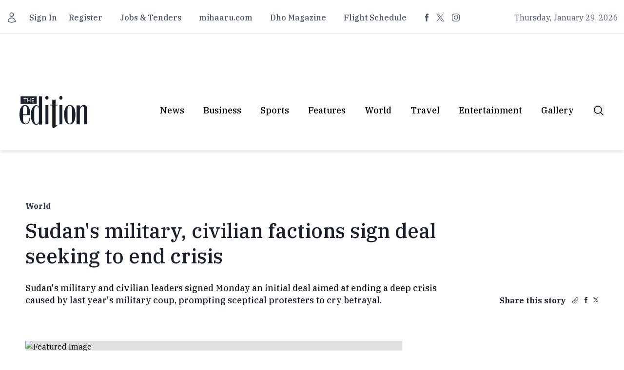

--- FILE ---
content_type: text/html;charset=utf-8
request_url: https://edition.mv/accident/26468
body_size: 32512
content:
<!DOCTYPE html><html  lang="en"><head><meta charset="utf-8">
<meta name="viewport" content="width=device-width, initial-scale=1">
<title>Sudan&#x27;s military, civilian factions sign deal seeking to end crisis</title>
<script src="/cdn-cgi/scripts/7d0fa10a/cloudflare-static/rocket-loader.min.js" data-cf-settings="a940f1127165f7e624881ebe-|49"></script><style type="text/css">@font-face {font-family:IBM Plex Serif;font-style:normal;font-weight:400;src:url(/cf-fonts/s/ibm-plex-serif/5.0.11/vietnamese/400/normal.woff2);unicode-range:U+0102-0103,U+0110-0111,U+0128-0129,U+0168-0169,U+01A0-01A1,U+01AF-01B0,U+0300-0301,U+0303-0304,U+0308-0309,U+0323,U+0329,U+1EA0-1EF9,U+20AB;font-display:swap;}@font-face {font-family:IBM Plex Serif;font-style:normal;font-weight:400;src:url(/cf-fonts/s/ibm-plex-serif/5.0.11/latin/400/normal.woff2);unicode-range:U+0000-00FF,U+0131,U+0152-0153,U+02BB-02BC,U+02C6,U+02DA,U+02DC,U+0304,U+0308,U+0329,U+2000-206F,U+2074,U+20AC,U+2122,U+2191,U+2193,U+2212,U+2215,U+FEFF,U+FFFD;font-display:swap;}@font-face {font-family:IBM Plex Serif;font-style:normal;font-weight:400;src:url(/cf-fonts/s/ibm-plex-serif/5.0.11/cyrillic-ext/400/normal.woff2);unicode-range:U+0460-052F,U+1C80-1C88,U+20B4,U+2DE0-2DFF,U+A640-A69F,U+FE2E-FE2F;font-display:swap;}@font-face {font-family:IBM Plex Serif;font-style:normal;font-weight:400;src:url(/cf-fonts/s/ibm-plex-serif/5.0.11/cyrillic/400/normal.woff2);unicode-range:U+0301,U+0400-045F,U+0490-0491,U+04B0-04B1,U+2116;font-display:swap;}@font-face {font-family:IBM Plex Serif;font-style:normal;font-weight:400;src:url(/cf-fonts/s/ibm-plex-serif/5.0.11/latin-ext/400/normal.woff2);unicode-range:U+0100-02AF,U+0304,U+0308,U+0329,U+1E00-1E9F,U+1EF2-1EFF,U+2020,U+20A0-20AB,U+20AD-20CF,U+2113,U+2C60-2C7F,U+A720-A7FF;font-display:swap;}@font-face {font-family:IBM Plex Serif;font-style:normal;font-weight:500;src:url(/cf-fonts/s/ibm-plex-serif/5.0.11/cyrillic/500/normal.woff2);unicode-range:U+0301,U+0400-045F,U+0490-0491,U+04B0-04B1,U+2116;font-display:swap;}@font-face {font-family:IBM Plex Serif;font-style:normal;font-weight:500;src:url(/cf-fonts/s/ibm-plex-serif/5.0.11/latin-ext/500/normal.woff2);unicode-range:U+0100-02AF,U+0304,U+0308,U+0329,U+1E00-1E9F,U+1EF2-1EFF,U+2020,U+20A0-20AB,U+20AD-20CF,U+2113,U+2C60-2C7F,U+A720-A7FF;font-display:swap;}@font-face {font-family:IBM Plex Serif;font-style:normal;font-weight:500;src:url(/cf-fonts/s/ibm-plex-serif/5.0.11/latin/500/normal.woff2);unicode-range:U+0000-00FF,U+0131,U+0152-0153,U+02BB-02BC,U+02C6,U+02DA,U+02DC,U+0304,U+0308,U+0329,U+2000-206F,U+2074,U+20AC,U+2122,U+2191,U+2193,U+2212,U+2215,U+FEFF,U+FFFD;font-display:swap;}@font-face {font-family:IBM Plex Serif;font-style:normal;font-weight:500;src:url(/cf-fonts/s/ibm-plex-serif/5.0.11/cyrillic-ext/500/normal.woff2);unicode-range:U+0460-052F,U+1C80-1C88,U+20B4,U+2DE0-2DFF,U+A640-A69F,U+FE2E-FE2F;font-display:swap;}@font-face {font-family:IBM Plex Serif;font-style:normal;font-weight:500;src:url(/cf-fonts/s/ibm-plex-serif/5.0.11/vietnamese/500/normal.woff2);unicode-range:U+0102-0103,U+0110-0111,U+0128-0129,U+0168-0169,U+01A0-01A1,U+01AF-01B0,U+0300-0301,U+0303-0304,U+0308-0309,U+0323,U+0329,U+1EA0-1EF9,U+20AB;font-display:swap;}@font-face {font-family:IBM Plex Serif;font-style:normal;font-weight:700;src:url(/cf-fonts/s/ibm-plex-serif/5.0.11/cyrillic/700/normal.woff2);unicode-range:U+0301,U+0400-045F,U+0490-0491,U+04B0-04B1,U+2116;font-display:swap;}@font-face {font-family:IBM Plex Serif;font-style:normal;font-weight:700;src:url(/cf-fonts/s/ibm-plex-serif/5.0.11/cyrillic-ext/700/normal.woff2);unicode-range:U+0460-052F,U+1C80-1C88,U+20B4,U+2DE0-2DFF,U+A640-A69F,U+FE2E-FE2F;font-display:swap;}@font-face {font-family:IBM Plex Serif;font-style:normal;font-weight:700;src:url(/cf-fonts/s/ibm-plex-serif/5.0.11/latin/700/normal.woff2);unicode-range:U+0000-00FF,U+0131,U+0152-0153,U+02BB-02BC,U+02C6,U+02DA,U+02DC,U+0304,U+0308,U+0329,U+2000-206F,U+2074,U+20AC,U+2122,U+2191,U+2193,U+2212,U+2215,U+FEFF,U+FFFD;font-display:swap;}@font-face {font-family:IBM Plex Serif;font-style:normal;font-weight:700;src:url(/cf-fonts/s/ibm-plex-serif/5.0.11/vietnamese/700/normal.woff2);unicode-range:U+0102-0103,U+0110-0111,U+0128-0129,U+0168-0169,U+01A0-01A1,U+01AF-01B0,U+0300-0301,U+0303-0304,U+0308-0309,U+0323,U+0329,U+1EA0-1EF9,U+20AB;font-display:swap;}@font-face {font-family:IBM Plex Serif;font-style:normal;font-weight:700;src:url(/cf-fonts/s/ibm-plex-serif/5.0.11/latin-ext/700/normal.woff2);unicode-range:U+0100-02AF,U+0304,U+0308,U+0329,U+1E00-1E9F,U+1EF2-1EFF,U+2020,U+20A0-20AB,U+20AD-20CF,U+2113,U+2C60-2C7F,U+A720-A7FF;font-display:swap;}</style>
<script src="/cdn-cgi/scripts/7d0fa10a/cloudflare-static/rocket-loader.min.js" data-cf-settings="a940f1127165f7e624881ebe-|49"></script><style type="text/css">@font-face {font-family:Open Sans;font-style:normal;font-weight:300;src:url(/cf-fonts/v/open-sans/5.0.20/cyrillic-ext/wght/normal.woff2);unicode-range:U+0460-052F,U+1C80-1C88,U+20B4,U+2DE0-2DFF,U+A640-A69F,U+FE2E-FE2F;font-display:swap;}@font-face {font-family:Open Sans;font-style:normal;font-weight:300;src:url(/cf-fonts/v/open-sans/5.0.20/greek-ext/wght/normal.woff2);unicode-range:U+1F00-1FFF;font-display:swap;}@font-face {font-family:Open Sans;font-style:normal;font-weight:300;src:url(/cf-fonts/v/open-sans/5.0.20/latin/wght/normal.woff2);unicode-range:U+0000-00FF,U+0131,U+0152-0153,U+02BB-02BC,U+02C6,U+02DA,U+02DC,U+0304,U+0308,U+0329,U+2000-206F,U+2074,U+20AC,U+2122,U+2191,U+2193,U+2212,U+2215,U+FEFF,U+FFFD;font-display:swap;}@font-face {font-family:Open Sans;font-style:normal;font-weight:300;src:url(/cf-fonts/v/open-sans/5.0.20/cyrillic/wght/normal.woff2);unicode-range:U+0301,U+0400-045F,U+0490-0491,U+04B0-04B1,U+2116;font-display:swap;}@font-face {font-family:Open Sans;font-style:normal;font-weight:300;src:url(/cf-fonts/v/open-sans/5.0.20/latin-ext/wght/normal.woff2);unicode-range:U+0100-02AF,U+0304,U+0308,U+0329,U+1E00-1E9F,U+1EF2-1EFF,U+2020,U+20A0-20AB,U+20AD-20CF,U+2113,U+2C60-2C7F,U+A720-A7FF;font-display:swap;}@font-face {font-family:Open Sans;font-style:normal;font-weight:300;src:url(/cf-fonts/v/open-sans/5.0.20/greek/wght/normal.woff2);unicode-range:U+0370-03FF;font-display:swap;}@font-face {font-family:Open Sans;font-style:normal;font-weight:300;src:url(/cf-fonts/v/open-sans/5.0.20/vietnamese/wght/normal.woff2);unicode-range:U+0102-0103,U+0110-0111,U+0128-0129,U+0168-0169,U+01A0-01A1,U+01AF-01B0,U+0300-0301,U+0303-0304,U+0308-0309,U+0323,U+0329,U+1EA0-1EF9,U+20AB;font-display:swap;}@font-face {font-family:Open Sans;font-style:normal;font-weight:300;src:url(/cf-fonts/v/open-sans/5.0.20/hebrew/wght/normal.woff2);unicode-range:U+0590-05FF,U+200C-2010,U+20AA,U+25CC,U+FB1D-FB4F;font-display:swap;}@font-face {font-family:Open Sans;font-style:normal;font-weight:400;src:url(/cf-fonts/v/open-sans/5.0.20/latin-ext/wght/normal.woff2);unicode-range:U+0100-02AF,U+0304,U+0308,U+0329,U+1E00-1E9F,U+1EF2-1EFF,U+2020,U+20A0-20AB,U+20AD-20CF,U+2113,U+2C60-2C7F,U+A720-A7FF;font-display:swap;}@font-face {font-family:Open Sans;font-style:normal;font-weight:400;src:url(/cf-fonts/v/open-sans/5.0.20/cyrillic-ext/wght/normal.woff2);unicode-range:U+0460-052F,U+1C80-1C88,U+20B4,U+2DE0-2DFF,U+A640-A69F,U+FE2E-FE2F;font-display:swap;}@font-face {font-family:Open Sans;font-style:normal;font-weight:400;src:url(/cf-fonts/v/open-sans/5.0.20/greek/wght/normal.woff2);unicode-range:U+0370-03FF;font-display:swap;}@font-face {font-family:Open Sans;font-style:normal;font-weight:400;src:url(/cf-fonts/v/open-sans/5.0.20/hebrew/wght/normal.woff2);unicode-range:U+0590-05FF,U+200C-2010,U+20AA,U+25CC,U+FB1D-FB4F;font-display:swap;}@font-face {font-family:Open Sans;font-style:normal;font-weight:400;src:url(/cf-fonts/v/open-sans/5.0.20/vietnamese/wght/normal.woff2);unicode-range:U+0102-0103,U+0110-0111,U+0128-0129,U+0168-0169,U+01A0-01A1,U+01AF-01B0,U+0300-0301,U+0303-0304,U+0308-0309,U+0323,U+0329,U+1EA0-1EF9,U+20AB;font-display:swap;}@font-face {font-family:Open Sans;font-style:normal;font-weight:400;src:url(/cf-fonts/v/open-sans/5.0.20/greek-ext/wght/normal.woff2);unicode-range:U+1F00-1FFF;font-display:swap;}@font-face {font-family:Open Sans;font-style:normal;font-weight:400;src:url(/cf-fonts/v/open-sans/5.0.20/latin/wght/normal.woff2);unicode-range:U+0000-00FF,U+0131,U+0152-0153,U+02BB-02BC,U+02C6,U+02DA,U+02DC,U+0304,U+0308,U+0329,U+2000-206F,U+2074,U+20AC,U+2122,U+2191,U+2193,U+2212,U+2215,U+FEFF,U+FFFD;font-display:swap;}@font-face {font-family:Open Sans;font-style:normal;font-weight:400;src:url(/cf-fonts/v/open-sans/5.0.20/cyrillic/wght/normal.woff2);unicode-range:U+0301,U+0400-045F,U+0490-0491,U+04B0-04B1,U+2116;font-display:swap;}@font-face {font-family:Open Sans;font-style:normal;font-weight:600;src:url(/cf-fonts/v/open-sans/5.0.20/cyrillic/wght/normal.woff2);unicode-range:U+0301,U+0400-045F,U+0490-0491,U+04B0-04B1,U+2116;font-display:swap;}@font-face {font-family:Open Sans;font-style:normal;font-weight:600;src:url(/cf-fonts/v/open-sans/5.0.20/greek-ext/wght/normal.woff2);unicode-range:U+1F00-1FFF;font-display:swap;}@font-face {font-family:Open Sans;font-style:normal;font-weight:600;src:url(/cf-fonts/v/open-sans/5.0.20/vietnamese/wght/normal.woff2);unicode-range:U+0102-0103,U+0110-0111,U+0128-0129,U+0168-0169,U+01A0-01A1,U+01AF-01B0,U+0300-0301,U+0303-0304,U+0308-0309,U+0323,U+0329,U+1EA0-1EF9,U+20AB;font-display:swap;}@font-face {font-family:Open Sans;font-style:normal;font-weight:600;src:url(/cf-fonts/v/open-sans/5.0.20/latin-ext/wght/normal.woff2);unicode-range:U+0100-02AF,U+0304,U+0308,U+0329,U+1E00-1E9F,U+1EF2-1EFF,U+2020,U+20A0-20AB,U+20AD-20CF,U+2113,U+2C60-2C7F,U+A720-A7FF;font-display:swap;}@font-face {font-family:Open Sans;font-style:normal;font-weight:600;src:url(/cf-fonts/v/open-sans/5.0.20/cyrillic-ext/wght/normal.woff2);unicode-range:U+0460-052F,U+1C80-1C88,U+20B4,U+2DE0-2DFF,U+A640-A69F,U+FE2E-FE2F;font-display:swap;}@font-face {font-family:Open Sans;font-style:normal;font-weight:600;src:url(/cf-fonts/v/open-sans/5.0.20/greek/wght/normal.woff2);unicode-range:U+0370-03FF;font-display:swap;}@font-face {font-family:Open Sans;font-style:normal;font-weight:600;src:url(/cf-fonts/v/open-sans/5.0.20/latin/wght/normal.woff2);unicode-range:U+0000-00FF,U+0131,U+0152-0153,U+02BB-02BC,U+02C6,U+02DA,U+02DC,U+0304,U+0308,U+0329,U+2000-206F,U+2074,U+20AC,U+2122,U+2191,U+2193,U+2212,U+2215,U+FEFF,U+FFFD;font-display:swap;}@font-face {font-family:Open Sans;font-style:normal;font-weight:600;src:url(/cf-fonts/v/open-sans/5.0.20/hebrew/wght/normal.woff2);unicode-range:U+0590-05FF,U+200C-2010,U+20AA,U+25CC,U+FB1D-FB4F;font-display:swap;}</style>
<style>*,::backdrop,:after,:before{--tw-border-spacing-x:0;--tw-border-spacing-y:0;--tw-translate-x:0;--tw-translate-y:0;--tw-rotate:0;--tw-skew-x:0;--tw-skew-y:0;--tw-scale-x:1;--tw-scale-y:1;--tw-pan-x: ;--tw-pan-y: ;--tw-pinch-zoom: ;--tw-scroll-snap-strictness:proximity;--tw-gradient-from-position: ;--tw-gradient-via-position: ;--tw-gradient-to-position: ;--tw-ordinal: ;--tw-slashed-zero: ;--tw-numeric-figure: ;--tw-numeric-spacing: ;--tw-numeric-fraction: ;--tw-ring-inset: ;--tw-ring-offset-width:0px;--tw-ring-offset-color:#fff;--tw-ring-color:#3b82f680;--tw-ring-offset-shadow:0 0 #0000;--tw-ring-shadow:0 0 #0000;--tw-shadow:0 0 #0000;--tw-shadow-colored:0 0 #0000;--tw-blur: ;--tw-brightness: ;--tw-contrast: ;--tw-grayscale: ;--tw-hue-rotate: ;--tw-invert: ;--tw-saturate: ;--tw-sepia: ;--tw-drop-shadow: ;--tw-backdrop-blur: ;--tw-backdrop-brightness: ;--tw-backdrop-contrast: ;--tw-backdrop-grayscale: ;--tw-backdrop-hue-rotate: ;--tw-backdrop-invert: ;--tw-backdrop-opacity: ;--tw-backdrop-saturate: ;--tw-backdrop-sepia: ;--tw-contain-size: ;--tw-contain-layout: ;--tw-contain-paint: ;--tw-contain-style: }/*! tailwindcss v3.4.17 | MIT License | https://tailwindcss.com*/*,:after,:before{border:0 solid #e5e7eb;box-sizing:border-box}:after,:before{--tw-content:""}:host,html{line-height:1.5;-webkit-text-size-adjust:100%;font-family:ui-sans-serif,system-ui,sans-serif,Apple Color Emoji,Segoe UI Emoji,Segoe UI Symbol,Noto Color Emoji;font-feature-settings:normal;font-variation-settings:normal;-moz-tab-size:4;tab-size:4;-webkit-tap-highlight-color:transparent}body{line-height:inherit;margin:0}hr{border-top-width:1px;color:inherit;height:0}abbr:where([title]){-webkit-text-decoration:underline dotted;text-decoration:underline dotted}h1,h2,h3,h4,h5,h6{font-size:inherit;font-weight:inherit}a{color:inherit;text-decoration:inherit}b,strong{font-weight:bolder}code,kbd,pre,samp{font-family:ui-monospace,SFMono-Regular,Menlo,Monaco,Consolas,Liberation Mono,Courier New,monospace;font-feature-settings:normal;font-size:1em;font-variation-settings:normal}small{font-size:80%}sub,sup{font-size:75%;line-height:0;position:relative;vertical-align:initial}sub{bottom:-.25em}sup{top:-.5em}table{border-collapse:collapse;border-color:inherit;text-indent:0}button,input,optgroup,select,textarea{color:inherit;font-family:inherit;font-feature-settings:inherit;font-size:100%;font-variation-settings:inherit;font-weight:inherit;letter-spacing:inherit;line-height:inherit;margin:0;padding:0}button,select{text-transform:none}button,input:where([type=button]),input:where([type=reset]),input:where([type=submit]){-webkit-appearance:button;background-color:initial;background-image:none}:-moz-focusring{outline:auto}:-moz-ui-invalid{box-shadow:none}progress{vertical-align:initial}::-webkit-inner-spin-button,::-webkit-outer-spin-button{height:auto}[type=search]{-webkit-appearance:textfield;outline-offset:-2px}::-webkit-search-decoration{-webkit-appearance:none}::-webkit-file-upload-button{-webkit-appearance:button;font:inherit}summary{display:list-item}blockquote,dd,dl,figure,h1,h2,h3,h4,h5,h6,hr,p,pre{margin:0}fieldset{margin:0}fieldset,legend{padding:0}menu,ol,ul{list-style:none;margin:0;padding:0}dialog{padding:0}textarea{resize:vertical}input::placeholder,textarea::placeholder{color:#9ca3af;opacity:1}[role=button],button{cursor:pointer}:disabled{cursor:default}audio,canvas,embed,iframe,img,object,svg,video{display:block;vertical-align:middle}img,video{height:auto;max-width:100%}[hidden]:where(:not([hidden=until-found])){display:none}.\!container{width:100%!important}.container{width:100%}@media (min-width:640px){.\!container{max-width:640px!important}.container{max-width:640px}}@media (min-width:768px){.\!container{max-width:768px!important}.container{max-width:768px}}@media (min-width:1024px){.\!container{max-width:1024px!important}.container{max-width:1024px}}@media (min-width:1280px){.\!container{max-width:1280px!important}.container{max-width:1280px}}@media (min-width:1536px){.\!container{max-width:1536px!important}.container{max-width:1536px}}.sr-only{height:1px;margin:-1px;overflow:hidden;padding:0;position:absolute;width:1px;clip:rect(0,0,0,0);border-width:0;white-space:nowrap}.pointer-events-none{pointer-events:none}.visible{visibility:visible}.invisible{visibility:hidden}.fixed{position:fixed}.absolute{position:absolute}.relative{position:relative}.inset-0{top:0;right:0;bottom:0;left:0}.inset-y-0{bottom:0;top:0}.-left-1\/2{left:-50%}.-top-2{top:-.5rem}.bottom-0{bottom:0}.bottom-2{bottom:.5rem}.bottom-full{bottom:100%}.left-0{left:0}.left-2{left:.5rem}.left-\[110\%\]{left:110%}.right-0{right:0}.right-1\/2{right:50%}.right-6{right:1.5rem}.top-0{top:0}.top-1\/2{top:50%}.top-4{top:1rem}.z-10{z-index:10}.z-20{z-index:20}.z-30{z-index:30}.z-40{z-index:40}.col-span-12{grid-column:span 12/span 12}.col-span-2{grid-column:span 2/span 2}.col-span-6{grid-column:span 6/span 6}.-mx-4{margin-left:-1rem;margin-right:-1rem}.mx-4{margin-left:1rem;margin-right:1rem}.mx-\[10px\]{margin-left:10px;margin-right:10px}.mx-auto{margin-left:auto;margin-right:auto}.-mt-1{margin-top:-.25rem}.mb-10{margin-bottom:2.5rem}.mb-12{margin-bottom:3rem}.mb-16{margin-bottom:4rem}.mb-2{margin-bottom:.5rem}.mb-4{margin-bottom:1rem}.mb-5{margin-bottom:1.25rem}.mb-6{margin-bottom:1.5rem}.mb-8{margin-bottom:2rem}.ml-3{margin-left:.75rem}.mr-3{margin-right:.75rem}.mr-\[14px\]{margin-right:14px}.mt-10{margin-top:2.5rem}.mt-12{margin-top:3rem}.mt-2{margin-top:.5rem}.mt-4{margin-top:1rem}.mt-5{margin-top:1.25rem}.mt-6{margin-top:1.5rem}.mt-8{margin-top:2rem}.mt-\[11px\]{margin-top:11px}.mt-\[14px\]{margin-top:14px}.mt-\[16px\]{margin-top:16px}.mt-\[18px\]{margin-top:18px}.mt-\[20px\]{margin-top:20px}.mt-\[21px\]{margin-top:21px}.mt-\[24px\]{margin-top:24px}.mt-\[29px\]{margin-top:29px}.mt-\[30px\]{margin-top:30px}.mt-\[33px\]{margin-top:33px}.mt-\[35px\]{margin-top:35px}.mt-\[37px\]{margin-top:37px}.mt-\[39px\]{margin-top:39px}.mt-\[41px\]{margin-top:41px}.mt-\[44px\]{margin-top:44px}.mt-\[50px\]{margin-top:50px}.mt-\[58px\]{margin-top:58px}.mt-\[59px\]{margin-top:59px}.mt-\[67px\]{margin-top:67px}.mt-\[73px\]{margin-top:73px}.mt-\[7px\]{margin-top:7px}.mt-\[8px\]{margin-top:8px}.mt-\[9px\]{margin-top:9px}.block{display:block}.inline-block{display:inline-block}.flex{display:flex}.inline-flex{display:inline-flex}.grid{display:grid}.hidden{display:none}.aspect-\[16\/11\]{aspect-ratio:16/11}.aspect-\[5\/6\]{aspect-ratio:5/6}.aspect-square{aspect-ratio:1/1}.aspect-video{aspect-ratio:16/9}.size-4{height:1rem;width:1rem}.size-5{height:1.25rem;width:1.25rem}.size-6{height:1.5rem;width:1.5rem}.size-8{height:2rem;width:2rem}.h-1{height:.25rem}.h-12{height:3rem}.h-16{height:4rem}.h-3{height:.75rem}.h-32{height:8rem}.h-4{height:1rem}.h-48{height:12rem}.h-5{height:1.25rem}.h-64{height:16rem}.h-8{height:2rem}.h-\[113px\]{height:113px}.h-\[12px\]{height:12px}.h-\[187px\]{height:187px}.h-\[238\]{height:238}.h-\[239px\]{height:239px}.h-\[60px\]{height:60px}.h-\[66px\]{height:66px}.h-\[96px\]{height:96px}.h-full{height:100%}.h-screen{height:100vh}.max-h-60{max-height:15rem}.min-h-\[50vh\]{min-height:50vh}.min-h-screen{min-height:100vh}.w-1\.5{width:.375rem}.w-1\/2{width:50%}.w-1\/4{width:25%}.w-12{width:3rem}.w-16{width:4rem}.w-20{width:5rem}.w-24{width:6rem}.w-4{width:1rem}.w-4\/6{width:66.666667%}.w-5{width:1.25rem}.w-5\/6{width:83.333333%}.w-64{width:16rem}.w-8{width:2rem}.w-\[11px\]{width:11px}.w-\[126px\]{width:126px}.w-\[12px\]{width:12px}.w-\[14px\]{width:14px}.w-\[150px\]{width:150px}.w-\[200px\]{width:200px}.w-\[96px\]{width:96px}.w-full{width:100%}.w-screen{width:100vw}.max-w-7xl{max-width:80rem}.max-w-lg{max-width:32rem}.max-w-md{max-width:28rem}.shrink-0{flex-shrink:0}.flex-grow{flex-grow:1}.-translate-x-1\/2{--tw-translate-x:-50%}.-translate-x-1\/2,.-translate-y-1\/2{transform:translate(var(--tw-translate-x),var(--tw-translate-y)) rotate(var(--tw-rotate)) skew(var(--tw-skew-x)) skewY(var(--tw-skew-y)) scaleX(var(--tw-scale-x)) scaleY(var(--tw-scale-y))}.-translate-y-1\/2{--tw-translate-y:-50%}.-translate-y-full{--tw-translate-y:-100%}.-translate-y-full,.translate-x-1\/2{transform:translate(var(--tw-translate-x),var(--tw-translate-y)) rotate(var(--tw-rotate)) skew(var(--tw-skew-x)) skewY(var(--tw-skew-y)) scaleX(var(--tw-scale-x)) scaleY(var(--tw-scale-y))}.translate-x-1\/2{--tw-translate-x:50%}.translate-y-0{--tw-translate-y:0px}.translate-y-0,.translate-y-1\/2{transform:translate(var(--tw-translate-x),var(--tw-translate-y)) rotate(var(--tw-rotate)) skew(var(--tw-skew-x)) skewY(var(--tw-skew-y)) scaleX(var(--tw-scale-x)) scaleY(var(--tw-scale-y))}.translate-y-1\/2{--tw-translate-y:50%}.translate-y-24{--tw-translate-y:6rem}.translate-y-24,.translate-y-full{transform:translate(var(--tw-translate-x),var(--tw-translate-y)) rotate(var(--tw-rotate)) skew(var(--tw-skew-x)) skewY(var(--tw-skew-y)) scaleX(var(--tw-scale-x)) scaleY(var(--tw-scale-y))}.translate-y-full{--tw-translate-y:100%}.rotate-180{--tw-rotate:180deg}.rotate-180,.scale-110{transform:translate(var(--tw-translate-x),var(--tw-translate-y)) rotate(var(--tw-rotate)) skew(var(--tw-skew-x)) skewY(var(--tw-skew-y)) scaleX(var(--tw-scale-x)) scaleY(var(--tw-scale-y))}.scale-110{--tw-scale-x:1.1;--tw-scale-y:1.1}.transform{transform:translate(var(--tw-translate-x),var(--tw-translate-y)) rotate(var(--tw-rotate)) skew(var(--tw-skew-x)) skewY(var(--tw-skew-y)) scaleX(var(--tw-scale-x)) scaleY(var(--tw-scale-y))}@keyframes pulse{50%{opacity:.5}}.animate-pulse{animation:pulse 2s cubic-bezier(.4,0,.6,1) infinite}@keyframes spin{to{transform:rotate(1turn)}}.animate-spin{animation:spin 1s linear infinite}.cursor-default{cursor:default}.cursor-pointer{cursor:pointer}.select-none{-webkit-user-select:none;user-select:none}.scroll-m-4{scroll-margin:1rem}.-scroll-ml-3\.5{scroll-margin-left:-.875rem}.list-inside{list-style-position:inside}.list-decimal{list-style-type:decimal}.list-disc{list-style-type:disc}.grid-cols-1{grid-template-columns:repeat(1,minmax(0,1fr))}.grid-cols-2{grid-template-columns:repeat(2,minmax(0,1fr))}.grid-cols-3{grid-template-columns:repeat(3,minmax(0,1fr))}.flex-row{flex-direction:row}.flex-col{flex-direction:column}.flex-wrap{flex-wrap:wrap}.place-content-center{place-content:center}.items-center{align-items:center}.items-baseline{align-items:baseline}.justify-end{justify-content:flex-end}.justify-center{justify-content:center}.justify-between{justify-content:space-between}.justify-around{justify-content:space-around}.gap-2{gap:.5rem}.gap-4{gap:1rem}.gap-5{gap:1.25rem}.gap-8{gap:2rem}.gap-\[18px\]{gap:18px}.gap-\[52px\]{gap:52px}.space-x-1>:not([hidden])~:not([hidden]){--tw-space-x-reverse:0;margin-left:calc(.25rem*(1 - var(--tw-space-x-reverse)));margin-right:calc(.25rem*var(--tw-space-x-reverse))}.space-x-2>:not([hidden])~:not([hidden]){--tw-space-x-reverse:0;margin-left:calc(.5rem*(1 - var(--tw-space-x-reverse)));margin-right:calc(.5rem*var(--tw-space-x-reverse))}.space-x-3>:not([hidden])~:not([hidden]){--tw-space-x-reverse:0;margin-left:calc(.75rem*(1 - var(--tw-space-x-reverse)));margin-right:calc(.75rem*var(--tw-space-x-reverse))}.space-x-4>:not([hidden])~:not([hidden]){--tw-space-x-reverse:0;margin-left:calc(1rem*(1 - var(--tw-space-x-reverse)));margin-right:calc(1rem*var(--tw-space-x-reverse))}.space-x-5>:not([hidden])~:not([hidden]){--tw-space-x-reverse:0;margin-left:calc(1.25rem*(1 - var(--tw-space-x-reverse)));margin-right:calc(1.25rem*var(--tw-space-x-reverse))}.space-x-6>:not([hidden])~:not([hidden]){--tw-space-x-reverse:0;margin-left:calc(1.5rem*(1 - var(--tw-space-x-reverse)));margin-right:calc(1.5rem*var(--tw-space-x-reverse))}.space-x-9>:not([hidden])~:not([hidden]){--tw-space-x-reverse:0;margin-left:calc(2.25rem*(1 - var(--tw-space-x-reverse)));margin-right:calc(2.25rem*var(--tw-space-x-reverse))}.space-x-\[13px\]>:not([hidden])~:not([hidden]){--tw-space-x-reverse:0;margin-left:calc(13px*(1 - var(--tw-space-x-reverse)));margin-right:calc(13px*var(--tw-space-x-reverse))}.space-x-\[22px\]>:not([hidden])~:not([hidden]){--tw-space-x-reverse:0;margin-left:calc(22px*(1 - var(--tw-space-x-reverse)));margin-right:calc(22px*var(--tw-space-x-reverse))}.space-x-\[23px\]>:not([hidden])~:not([hidden]){--tw-space-x-reverse:0;margin-left:calc(23px*(1 - var(--tw-space-x-reverse)));margin-right:calc(23px*var(--tw-space-x-reverse))}.space-x-\[29px\]>:not([hidden])~:not([hidden]){--tw-space-x-reverse:0;margin-left:calc(29px*(1 - var(--tw-space-x-reverse)));margin-right:calc(29px*var(--tw-space-x-reverse))}.space-x-\[36px\]>:not([hidden])~:not([hidden]){--tw-space-x-reverse:0;margin-left:calc(36px*(1 - var(--tw-space-x-reverse)));margin-right:calc(36px*var(--tw-space-x-reverse))}.space-x-\[38px\]>:not([hidden])~:not([hidden]){--tw-space-x-reverse:0;margin-left:calc(38px*(1 - var(--tw-space-x-reverse)));margin-right:calc(38px*var(--tw-space-x-reverse))}.space-x-\[39px\]>:not([hidden])~:not([hidden]){--tw-space-x-reverse:0;margin-left:calc(39px*(1 - var(--tw-space-x-reverse)));margin-right:calc(39px*var(--tw-space-x-reverse))}.space-x-\[7px\]>:not([hidden])~:not([hidden]){--tw-space-x-reverse:0;margin-left:calc(7px*(1 - var(--tw-space-x-reverse)));margin-right:calc(7px*var(--tw-space-x-reverse))}.space-x-\[9px\]>:not([hidden])~:not([hidden]){--tw-space-x-reverse:0;margin-left:calc(9px*(1 - var(--tw-space-x-reverse)));margin-right:calc(9px*var(--tw-space-x-reverse))}.space-y-2>:not([hidden])~:not([hidden]){--tw-space-y-reverse:0;margin-bottom:calc(.5rem*var(--tw-space-y-reverse));margin-top:calc(.5rem*(1 - var(--tw-space-y-reverse)))}.space-y-3>:not([hidden])~:not([hidden]){--tw-space-y-reverse:0;margin-bottom:calc(.75rem*var(--tw-space-y-reverse));margin-top:calc(.75rem*(1 - var(--tw-space-y-reverse)))}.space-y-4>:not([hidden])~:not([hidden]){--tw-space-y-reverse:0;margin-bottom:calc(1rem*var(--tw-space-y-reverse));margin-top:calc(1rem*(1 - var(--tw-space-y-reverse)))}.space-y-6>:not([hidden])~:not([hidden]){--tw-space-y-reverse:0;margin-bottom:calc(1.5rem*var(--tw-space-y-reverse));margin-top:calc(1.5rem*(1 - var(--tw-space-y-reverse)))}.space-y-\[43px\]>:not([hidden])~:not([hidden]){--tw-space-y-reverse:0;margin-bottom:calc(43px*var(--tw-space-y-reverse));margin-top:calc(43px*(1 - var(--tw-space-y-reverse)))}.space-y-\[48px\]>:not([hidden])~:not([hidden]){--tw-space-y-reverse:0;margin-bottom:calc(48px*var(--tw-space-y-reverse));margin-top:calc(48px*(1 - var(--tw-space-y-reverse)))}.divide-x>:not([hidden])~:not([hidden]){--tw-divide-x-reverse:0;border-left-width:calc(1px*(1 - var(--tw-divide-x-reverse)));border-right-width:calc(1px*var(--tw-divide-x-reverse))}.divide-y>:not([hidden])~:not([hidden]){--tw-divide-y-reverse:0;border-bottom-width:calc(1px*var(--tw-divide-y-reverse));border-top-width:calc(1px*(1 - var(--tw-divide-y-reverse)))}.overflow-auto{overflow:auto}.overflow-hidden{overflow:hidden}.overflow-scroll{overflow:scroll}.overflow-y-scroll{overflow-y:scroll}.truncate{overflow:hidden;text-overflow:ellipsis;white-space:nowrap}.text-pretty{text-wrap:pretty}.rounded{border-radius:.25rem}.rounded-full{border-radius:9999px}.rounded-lg{border-radius:.5rem}.rounded-md{border-radius:.375rem}.border{border-width:1px}.border-4{border-width:4px}.border-b{border-bottom-width:1px}.border-l-\[4px\]{border-left-width:4px}.border-r{border-right-width:1px}.border-t{border-top-width:1px}.border-t-0{border-top-width:0}.border-\[\#1A202C\]{--tw-border-opacity:1;border-color:rgb(26 32 44/var(--tw-border-opacity,1))}.border-\[\#718096\]{--tw-border-opacity:1;border-color:rgb(113 128 150/var(--tw-border-opacity,1))}.border-\[\#A0AEC0\]{--tw-border-opacity:1;border-color:rgb(160 174 192/var(--tw-border-opacity,1))}.border-\[\#E2E8F0\]{--tw-border-opacity:1;border-color:rgb(226 232 240/var(--tw-border-opacity,1))}.border-\[\'\#E2E8F0\'\]{border-color:"#E2E8F0"}.border-black{--tw-border-opacity:1;border-color:rgb(0 0 0/var(--tw-border-opacity,1))}.border-edgray200{--tw-border-opacity:1;border-color:rgb(26 32 44/var(--tw-border-opacity,1))}.border-edgray500{--tw-border-opacity:1;border-color:rgb(113 128 150/var(--tw-border-opacity,1))}.border-edgray600{--tw-border-opacity:1;border-color:rgb(226 232 240/var(--tw-border-opacity,1))}.border-gray-200{--tw-border-opacity:1;border-color:rgb(229 231 235/var(--tw-border-opacity,1))}.border-gray-300{--tw-border-opacity:1;border-color:rgb(209 213 219/var(--tw-border-opacity,1))}.border-gray-700{--tw-border-opacity:1;border-color:rgb(55 65 81/var(--tw-border-opacity,1))}.border-t-blue-500{--tw-border-opacity:1;border-top-color:rgb(59 130 246/var(--tw-border-opacity,1))}.border-t-edgray300{--tw-border-opacity:1;border-top-color:rgb(216 216 216/var(--tw-border-opacity,1))}.\!bg-\[\#4A5568\]{--tw-bg-opacity:1!important;background-color:rgb(74 85 104/var(--tw-bg-opacity,1))!important}.bg-\[\#1A202C\]{--tw-bg-opacity:1;background-color:rgb(26 32 44/var(--tw-bg-opacity,1))}.bg-\[\#A0\]{background-color:#A0}.bg-\[\#E2E8F0\]{--tw-bg-opacity:1;background-color:rgb(226 232 240/var(--tw-bg-opacity,1))}.bg-\[\#EDF2F7\]{--tw-bg-opacity:1;background-color:rgb(237 242 247/var(--tw-bg-opacity,1))}.bg-\[\#F6F4EE\]{--tw-bg-opacity:1;background-color:rgb(246 244 238/var(--tw-bg-opacity,1))}.bg-\[\#FFFFFF\]{--tw-bg-opacity:1;background-color:rgb(255 255 255/var(--tw-bg-opacity,1))}.bg-black{--tw-bg-opacity:1;background-color:rgb(0 0 0/var(--tw-bg-opacity,1))}.bg-blue-100{--tw-bg-opacity:1;background-color:rgb(219 234 254/var(--tw-bg-opacity,1))}.bg-edgray400{--tw-bg-opacity:1;background-color:rgb(45 55 72/var(--tw-bg-opacity,1))}.bg-gray-100{--tw-bg-opacity:1;background-color:rgb(243 244 246/var(--tw-bg-opacity,1))}.bg-gray-200{--tw-bg-opacity:1;background-color:rgb(229 231 235/var(--tw-bg-opacity,1))}.bg-gray-300{--tw-bg-opacity:1;background-color:rgb(209 213 219/var(--tw-bg-opacity,1))}.bg-gray-500{--tw-bg-opacity:1;background-color:rgb(107 114 128/var(--tw-bg-opacity,1))}.bg-gray-900{--tw-bg-opacity:1;background-color:rgb(17 24 39/var(--tw-bg-opacity,1))}.bg-green-100{--tw-bg-opacity:1;background-color:rgb(220 252 231/var(--tw-bg-opacity,1))}.bg-green-50{--tw-bg-opacity:1;background-color:rgb(240 253 244/var(--tw-bg-opacity,1))}.bg-purple-100{--tw-bg-opacity:1;background-color:rgb(243 232 255/var(--tw-bg-opacity,1))}.bg-white{--tw-bg-opacity:1;background-color:rgb(255 255 255/var(--tw-bg-opacity,1))}.bg-opacity-30{--tw-bg-opacity:.3}.bg-gradient-to-b{background-image:linear-gradient(to bottom,var(--tw-gradient-stops))}.from-transparent{--tw-gradient-from:#0000 var(--tw-gradient-from-position);--tw-gradient-to:#0000 var(--tw-gradient-to-position);--tw-gradient-stops:var(--tw-gradient-from),var(--tw-gradient-to)}.to-white{--tw-gradient-to:#fff var(--tw-gradient-to-position)}.bg-cover{background-size:cover}.bg-fixed{background-attachment:fixed}.bg-center{background-position:50%}.bg-no-repeat{background-repeat:no-repeat}.object-cover{object-fit:cover}.object-center{object-position:center}.p-4{padding:1rem}.p-8{padding:2rem}.px-12{padding-left:3rem;padding-right:3rem}.px-2{padding-left:.5rem;padding-right:.5rem}.px-4{padding-left:1rem;padding-right:1rem}.px-6{padding-left:1.5rem;padding-right:1.5rem}.px-7{padding-left:1.75rem;padding-right:1.75rem}.px-8{padding-left:2rem;padding-right:2rem}.px-\[10px\]{padding-left:10px;padding-right:10px}.px-\[17px\]{padding-left:17px;padding-right:17px}.px-\[31px\]{padding-left:31px;padding-right:31px}.px-\[32px\]{padding-left:32px;padding-right:32px}.px-\[50px\]{padding-left:50px;padding-right:50px}.px-\[87px\]{padding-left:87px;padding-right:87px}.px-\[9px\]{padding-left:9px;padding-right:9px}.py-1{padding-bottom:.25rem;padding-top:.25rem}.py-1\.5{padding-bottom:.375rem;padding-top:.375rem}.py-2{padding-bottom:.5rem;padding-top:.5rem}.py-3{padding-bottom:.75rem;padding-top:.75rem}.py-4{padding-bottom:1rem;padding-top:1rem}.py-5{padding-bottom:1.25rem;padding-top:1.25rem}.py-6{padding-bottom:1.5rem;padding-top:1.5rem}.py-8{padding-bottom:2rem;padding-top:2rem}.py-\[10px\]{padding-bottom:10px;padding-top:10px}.py-\[12px\]{padding-bottom:12px;padding-top:12px}.py-\[18px\]{padding-bottom:18px;padding-top:18px}.py-\[30px\]{padding-bottom:30px;padding-top:30px}.py-\[6px\]{padding-bottom:6px;padding-top:6px}.py-\[9px\]{padding-bottom:9px;padding-top:9px}.pb-10{padding-bottom:2.5rem}.pb-3{padding-bottom:.75rem}.pb-4{padding-bottom:1rem}.pb-5{padding-bottom:1.25rem}.pb-6{padding-bottom:1.5rem}.pb-7{padding-bottom:1.75rem}.pb-8{padding-bottom:2rem}.pb-9{padding-bottom:2.25rem}.pb-\[17px\]{padding-bottom:17px}.pb-\[23px\]{padding-bottom:23px}.pb-\[30px\]{padding-bottom:30px}.pb-\[35px\]{padding-bottom:35px}.pb-\[46px\]{padding-bottom:46px}.pb-\[60px\]{padding-bottom:60px}.pb-\[82px\]{padding-bottom:82px}.pl-0{padding-left:0}.pl-2{padding-left:.5rem}.pl-3{padding-left:.75rem}.pl-4{padding-left:1rem}.pl-5{padding-left:1.25rem}.pl-\[30px\]{padding-left:30px}.pr-0{padding-right:0}.pr-10{padding-right:2.5rem}.pr-2{padding-right:.5rem}.pr-4{padding-right:1rem}.pr-\[24px\]{padding-right:24px}.pt-0{padding-top:0}.pt-10{padding-top:2.5rem}.pt-14{padding-top:3.5rem}.pt-16{padding-top:4rem}.pt-3{padding-top:.75rem}.pt-4{padding-top:1rem}.pt-5{padding-top:1.25rem}.pt-6{padding-top:1.5rem}.pt-7{padding-top:1.75rem}.pt-8{padding-top:2rem}.pt-9{padding-top:2.25rem}.pt-\[0px\]{padding-top:0}.pt-\[102px\]{padding-top:102px}.pt-\[10px\]{padding-top:10px}.pt-\[11px\]{padding-top:11px}.pt-\[12px\]{padding-top:12px}.pt-\[13px\]{padding-top:13px}.pt-\[14px\]{padding-top:14px}.pt-\[15px\]{padding-top:15px}.pt-\[16px\]{padding-top:16px}.pt-\[180px\]{padding-top:180px}.pt-\[18px\]{padding-top:18px}.pt-\[19px\]{padding-top:19px}.pt-\[20px\]{padding-top:20px}.pt-\[21px\]{padding-top:21px}.pt-\[23px\]{padding-top:23px}.pt-\[25px\]{padding-top:25px}.pt-\[26px\]{padding-top:26px}.pt-\[27px\]{padding-top:27px}.pt-\[30px\]{padding-top:30px}.pt-\[33px\]{padding-top:33px}.pt-\[35px\]{padding-top:35px}.pt-\[36px\]{padding-top:36px}.pt-\[37px\]{padding-top:37px}.pt-\[39px\]{padding-top:39px}.pt-\[43px\]{padding-top:43px}.pt-\[48px\]{padding-top:48px}.pt-\[50px\]{padding-top:50px}.pt-\[57px\]{padding-top:57px}.pt-\[60px\]{padding-top:60px}.pt-\[62px\]{padding-top:62px}.pt-\[7px\]{padding-top:7px}.pt-\[9px\]{padding-top:9px}.text-left{text-align:left}.text-center{text-align:center}.font-ibm-plex{font-family:"IBM Plex Serif",serif}.font-open-sans{font-family:Open Sans,sans-serif}.text-2xl{font-size:1.5rem;line-height:2rem}.text-3xl{font-size:1.875rem;line-height:2.25rem}.text-5xl{font-size:3rem;line-height:1}.text-6xl{font-size:3.75rem;line-height:1}.text-8xl{font-size:6rem;line-height:1}.text-\[13px\]{font-size:13px}.text-\[13px\]\/\[17px\]{font-size:13px;line-height:17px}.text-\[13px\]\/\[29px\]{font-size:13px;line-height:29px}.text-\[16px\]{font-size:16px}.text-\[18px\]\/\[23px\]{font-size:18px;line-height:23px}.text-\[18px\]\/\[24px\]{font-size:18px;line-height:24px}.text-\[20px\]\/\[25px\]{font-size:20px;line-height:25px}.text-\[20px\]\/\[29px\]{font-size:20px;line-height:29px}.text-\[22px\]\/\[29px\]{font-size:22px;line-height:29px}.text-\[25px\]\/\[29px\]{font-size:25px;line-height:29px}.text-\[25px\]\/\[30px\]{font-size:25px;line-height:30px}.text-\[28px\]{font-size:28px}.text-\[30px\]\/\[40px\]{font-size:30px;line-height:40px}.text-\[30px\]\/\[41px\]{font-size:30px;line-height:41px}.text-\[31px\]\/\[52px\]{font-size:31px;line-height:52px}.text-\[32px\]{font-size:32px}.text-\[36px\]{font-size:36px}.text-\[41px\]\/\[52px\]{font-size:41px;line-height:52px}.text-base{font-size:1rem;line-height:1.5rem}.text-base\/\[20px\]{font-size:1rem;line-height:20px}.text-base\/\[22px\]{font-size:1rem;line-height:22px}.text-base\/\[28px\]{font-size:1rem;line-height:28px}.text-base\/\[29px\]{font-size:1rem;line-height:29px}.text-lg{font-size:1.125rem;line-height:1.75rem}.text-lg\/\[21px\]{font-size:1.125rem;line-height:21px}.text-lg\/\[23px\]{font-size:1.125rem;line-height:23px}.text-lg\/\[25px\]{font-size:1.125rem;line-height:25px}.text-lg\/\[28px\]{font-size:1.125rem;line-height:28px}.text-lg\/\[29px\]{font-size:1.125rem;line-height:29px}.text-sm{font-size:.875rem;line-height:1.25rem}.text-xl{font-size:1.25rem;line-height:1.75rem}.font-bold{font-weight:700}.font-medium{font-weight:500}.font-normal{font-weight:400}.font-semibold{font-weight:600}.uppercase{text-transform:uppercase}.italic{font-style:italic}.not-italic{font-style:normal}.leading-6{line-height:1.5rem}.leading-7{line-height:1.75rem}.leading-\[20px\]{line-height:20px}.leading-\[24px\]{line-height:24px}.leading-\[28px\]{line-height:28px}.leading-\[41px\]{line-height:41px}.leading-\[42px\]{line-height:42px}.text-\[\#1A202C\]{--tw-text-opacity:1;color:rgb(26 32 44/var(--tw-text-opacity,1))}.text-\[\#2D3748\]{--tw-text-opacity:1;color:rgb(45 55 72/var(--tw-text-opacity,1))}.text-\[\#4A5568\]{--tw-text-opacity:1;color:rgb(74 85 104/var(--tw-text-opacity,1))}.text-\[\#F7FAFC\]{--tw-text-opacity:1;color:rgb(247 250 252/var(--tw-text-opacity,1))}.text-blue-500{--tw-text-opacity:1;color:rgb(59 130 246/var(--tw-text-opacity,1))}.text-blue-600{--tw-text-opacity:1;color:rgb(37 99 235/var(--tw-text-opacity,1))}.text-edgray100{--tw-text-opacity:1;color:rgb(74 85 104/var(--tw-text-opacity,1))}.text-edgray200{--tw-text-opacity:1;color:rgb(26 32 44/var(--tw-text-opacity,1))}.text-edgray400{--tw-text-opacity:1;color:rgb(45 55 72/var(--tw-text-opacity,1))}.text-gray-500{--tw-text-opacity:1;color:rgb(107 114 128/var(--tw-text-opacity,1))}.text-gray-600{--tw-text-opacity:1;color:rgb(75 85 99/var(--tw-text-opacity,1))}.text-gray-700{--tw-text-opacity:1;color:rgb(55 65 81/var(--tw-text-opacity,1))}.text-gray-800{--tw-text-opacity:1;color:rgb(31 41 55/var(--tw-text-opacity,1))}.text-gray-900{--tw-text-opacity:1;color:rgb(17 24 39/var(--tw-text-opacity,1))}.text-green-400{--tw-text-opacity:1;color:rgb(74 222 128/var(--tw-text-opacity,1))}.text-green-600{--tw-text-opacity:1;color:rgb(22 163 74/var(--tw-text-opacity,1))}.text-green-700{--tw-text-opacity:1;color:rgb(21 128 61/var(--tw-text-opacity,1))}.text-green-800{--tw-text-opacity:1;color:rgb(22 101 52/var(--tw-text-opacity,1))}.text-purple-600{--tw-text-opacity:1;color:rgb(147 51 234/var(--tw-text-opacity,1))}.text-red-500{--tw-text-opacity:1;color:rgb(239 68 68/var(--tw-text-opacity,1))}.text-white{--tw-text-opacity:1;color:rgb(255 255 255/var(--tw-text-opacity,1))}.underline{text-decoration-line:underline}.antialiased{-webkit-font-smoothing:antialiased;-moz-osx-font-smoothing:grayscale}.placeholder-\[\#718096\]::placeholder{--tw-placeholder-opacity:1;color:rgb(113 128 150/var(--tw-placeholder-opacity,1))}.opacity-0{opacity:0}.opacity-100{opacity:1}.shadow-lg{--tw-shadow:0 10px 15px -3px #0000001a,0 4px 6px -4px #0000001a;--tw-shadow-colored:0 10px 15px -3px var(--tw-shadow-color),0 4px 6px -4px var(--tw-shadow-color)}.shadow-lg,.shadow-md{box-shadow:var(--tw-ring-offset-shadow,0 0 #0000),var(--tw-ring-shadow,0 0 #0000),var(--tw-shadow)}.shadow-md{--tw-shadow:0 4px 6px -1px #0000001a,0 2px 4px -2px #0000001a;--tw-shadow-colored:0 4px 6px -1px var(--tw-shadow-color),0 2px 4px -2px var(--tw-shadow-color)}.shadow-sm{--tw-shadow:0 1px 2px 0 #0000000d;--tw-shadow-colored:0 1px 2px 0 var(--tw-shadow-color);box-shadow:var(--tw-ring-offset-shadow,0 0 #0000),var(--tw-ring-shadow,0 0 #0000),var(--tw-shadow)}.ring-1{--tw-ring-offset-shadow:var(--tw-ring-inset) 0 0 0 var(--tw-ring-offset-width) var(--tw-ring-offset-color);--tw-ring-shadow:var(--tw-ring-inset) 0 0 0 calc(1px + var(--tw-ring-offset-width)) var(--tw-ring-color);box-shadow:var(--tw-ring-offset-shadow),var(--tw-ring-shadow),var(--tw-shadow,0 0 #0000)}.ring-inset{--tw-ring-inset:inset}.ring-black{--tw-ring-opacity:1;--tw-ring-color:rgb(0 0 0/var(--tw-ring-opacity,1))}.ring-gray-300{--tw-ring-opacity:1;--tw-ring-color:rgb(209 213 219/var(--tw-ring-opacity,1))}.ring-opacity-5{--tw-ring-opacity:.05}.blur-sm{--tw-blur:blur(4px)}.blur-sm,.filter{filter:var(--tw-blur) var(--tw-brightness) var(--tw-contrast) var(--tw-grayscale) var(--tw-hue-rotate) var(--tw-invert) var(--tw-saturate) var(--tw-sepia) var(--tw-drop-shadow)}.transition{transition-duration:.15s;transition-property:color,background-color,border-color,text-decoration-color,fill,stroke,opacity,box-shadow,transform,filter,backdrop-filter;transition-timing-function:cubic-bezier(.4,0,.2,1)}.transition-all{transition-duration:.15s;transition-property:all;transition-timing-function:cubic-bezier(.4,0,.2,1)}.transition-colors{transition-duration:.15s;transition-property:color,background-color,border-color,text-decoration-color,fill,stroke;transition-timing-function:cubic-bezier(.4,0,.2,1)}.transition-opacity{transition-duration:.15s;transition-property:opacity;transition-timing-function:cubic-bezier(.4,0,.2,1)}.transition-shadow{transition-duration:.15s;transition-property:box-shadow;transition-timing-function:cubic-bezier(.4,0,.2,1)}.transition-transform{transition-duration:.15s;transition-property:transform;transition-timing-function:cubic-bezier(.4,0,.2,1)}.duration-100{transition-duration:.1s}.duration-200{transition-duration:.2s}.duration-300{transition-duration:.3s}.ease-in{transition-timing-function:cubic-bezier(.4,0,1,1)}.ease-in-out{transition-timing-function:cubic-bezier(.4,0,.2,1)}.ease-out{transition-timing-function:cubic-bezier(0,0,.2,1)}.placeholder\:text-gray-400::placeholder{--tw-text-opacity:1;color:rgb(156 163 175/var(--tw-text-opacity,1))}.first\:pl-0:first-child{padding-left:0}.first\:pt-\[0px\]:first-child{padding-top:0}.odd\:pr-\[10px\]:nth-child(odd){padding-right:10px}.even\:pl-\[10px\]:nth-child(2n){padding-left:10px}.hover\:flex:hover{display:flex}.hover\:bg-gray-400:hover{--tw-bg-opacity:1;background-color:rgb(156 163 175/var(--tw-bg-opacity,1))}.hover\:bg-gray-50:hover{--tw-bg-opacity:1;background-color:rgb(249 250 251/var(--tw-bg-opacity,1))}.hover\:bg-gray-600:hover{--tw-bg-opacity:1;background-color:rgb(75 85 99/var(--tw-bg-opacity,1))}.hover\:bg-gray-800:hover{--tw-bg-opacity:1;background-color:rgb(31 41 55/var(--tw-bg-opacity,1))}.hover\:underline:hover{text-decoration-line:underline}.hover\:shadow-md:hover{--tw-shadow:0 4px 6px -1px #0000001a,0 2px 4px -2px #0000001a;--tw-shadow-colored:0 4px 6px -1px var(--tw-shadow-color),0 2px 4px -2px var(--tw-shadow-color);box-shadow:var(--tw-ring-offset-shadow,0 0 #0000),var(--tw-ring-shadow,0 0 #0000),var(--tw-shadow)}.focus\:outline-none:focus{outline:2px solid #0000;outline-offset:2px}.focus\:ring-2:focus{--tw-ring-offset-shadow:var(--tw-ring-inset) 0 0 0 var(--tw-ring-offset-width) var(--tw-ring-offset-color);--tw-ring-shadow:var(--tw-ring-inset) 0 0 0 calc(2px + var(--tw-ring-offset-width)) var(--tw-ring-color);box-shadow:var(--tw-ring-offset-shadow),var(--tw-ring-shadow),var(--tw-shadow,0 0 #0000)}.focus\:ring-inset:focus{--tw-ring-inset:inset}.focus\:ring-indigo-600:focus{--tw-ring-opacity:1;--tw-ring-color:rgb(79 70 229/var(--tw-ring-opacity,1))}.disabled\:cursor-not-allowed:disabled{cursor:not-allowed}.disabled\:bg-gray-50:disabled{--tw-bg-opacity:1;background-color:rgb(249 250 251/var(--tw-bg-opacity,1))}.disabled\:text-gray-500:disabled{--tw-text-opacity:1;color:rgb(107 114 128/var(--tw-text-opacity,1))}.disabled\:ring-gray-200:disabled{--tw-ring-opacity:1;--tw-ring-color:rgb(229 231 235/var(--tw-ring-opacity,1))}@media (min-width:640px){.sm\:flex-row{flex-direction:row}.sm\:text-sm{font-size:.875rem;line-height:1.25rem}.sm\:leading-6{line-height:1.5rem}}@media (min-width:768px){.md\:left-1\/2{left:50%}.md\:col-span-10{grid-column:span 10/span 10}.md\:col-span-2{grid-column:span 2/span 2}.md\:col-span-3{grid-column:span 3/span 3}.md\:col-span-4{grid-column:span 4/span 4}.md\:col-span-5{grid-column:span 5/span 5}.md\:col-span-6{grid-column:span 6/span 6}.md\:col-span-7{grid-column:span 7/span 7}.md\:col-span-8{grid-column:span 8/span 8}.md\:col-span-9{grid-column:span 9/span 9}.md\:col-span-full{grid-column:1/-1}.md\:col-start-1{grid-column-start:1}.md\:col-start-2{grid-column-start:2}.md\:col-start-3{grid-column-start:3}.md\:col-start-6{grid-column-start:6}.md\:row-start-1{grid-row-start:1}.md\:mx-auto{margin-left:auto;margin-right:auto}.md\:mb-10{margin-bottom:2.5rem}.md\:mt-0{margin-top:0}.md\:mt-10{margin-top:2.5rem}.md\:mt-\[131px\]{margin-top:131px}.md\:mt-\[14px\]{margin-top:14px}.md\:mt-\[80px\]{margin-top:80px}.md\:block{display:block}.md\:flex{display:flex}.md\:inline-flex{display:inline-flex}.md\:grid{display:grid}.md\:hidden{display:none}.md\:h-\[139px\]{height:139px}.md\:h-\[188px\]{height:188px}.md\:h-\[396px\]{height:396px}.md\:w-1\/4,.md\:w-3\/12{width:25%}.md\:w-4\/12{width:33.333333%}.md\:w-6\/12{width:50%}.md\:w-8\/12{width:66.666667%}.md\:w-\[200px\]{width:200px}.md\:w-full{width:100%}.md\:max-w-2xl{max-width:42rem}.md\:max-w-7xl{max-width:80rem}.md\:max-w-\[612px\]{max-width:612px}.md\:max-w-ed{max-width:78.522rem}.md\:grid-cols-12{grid-template-columns:repeat(12,minmax(0,1fr))}.md\:grid-cols-3{grid-template-columns:repeat(3,minmax(0,1fr))}.md\:grid-cols-4{grid-template-columns:repeat(4,minmax(0,1fr))}.md\:grid-cols-8{grid-template-columns:repeat(8,minmax(0,1fr))}.md\:flex-row{flex-direction:row}.md\:flex-col{flex-direction:column}.md\:flex-col-reverse{flex-direction:column-reverse}.md\:items-center{align-items:center}.md\:justify-end{justify-content:flex-end}.md\:justify-between{justify-content:space-between}.md\:gap-0{gap:0}.md\:gap-8{gap:2rem}.md\:space-x-0>:not([hidden])~:not([hidden]){--tw-space-x-reverse:0;margin-left:calc(0px*(1 - var(--tw-space-x-reverse)));margin-right:calc(0px*var(--tw-space-x-reverse))}.md\:space-x-4>:not([hidden])~:not([hidden]){--tw-space-x-reverse:0;margin-left:calc(1rem*(1 - var(--tw-space-x-reverse)));margin-right:calc(1rem*var(--tw-space-x-reverse))}.md\:space-x-5>:not([hidden])~:not([hidden]){--tw-space-x-reverse:0;margin-left:calc(1.25rem*(1 - var(--tw-space-x-reverse)));margin-right:calc(1.25rem*var(--tw-space-x-reverse))}.md\:space-x-\[14px\]>:not([hidden])~:not([hidden]){--tw-space-x-reverse:0;margin-left:calc(14px*(1 - var(--tw-space-x-reverse)));margin-right:calc(14px*var(--tw-space-x-reverse))}.md\:space-y-0>:not([hidden])~:not([hidden]){--tw-space-y-reverse:0;margin-bottom:calc(0px*var(--tw-space-y-reverse));margin-top:calc(0px*(1 - var(--tw-space-y-reverse)))}.md\:space-y-\[78px\]>:not([hidden])~:not([hidden]){--tw-space-y-reverse:0;margin-bottom:calc(78px*var(--tw-space-y-reverse));margin-top:calc(78px*(1 - var(--tw-space-y-reverse)))}.md\:divide-x>:not([hidden])~:not([hidden]){--tw-divide-x-reverse:0;border-left-width:calc(1px*(1 - var(--tw-divide-x-reverse)));border-right-width:calc(1px*var(--tw-divide-x-reverse))}.md\:divide-x-0>:not([hidden])~:not([hidden]){--tw-divide-x-reverse:0;border-left-width:calc(0px*(1 - var(--tw-divide-x-reverse)));border-right-width:calc(0px*var(--tw-divide-x-reverse))}.md\:border-r{border-right-width:1px}.md\:border-t-0{border-top-width:0}.md\:px-0{padding-left:0;padding-right:0}.md\:px-10{padding-left:2.5rem;padding-right:2.5rem}.md\:px-3{padding-left:.75rem;padding-right:.75rem}.md\:px-4{padding-left:1rem;padding-right:1rem}.md\:px-\[108px\]{padding-left:108px;padding-right:108px}.md\:py-6{padding-bottom:1.5rem;padding-top:1.5rem}.md\:py-\[32px\]{padding-bottom:32px;padding-top:32px}.md\:pb-10{padding-bottom:2.5rem}.md\:pb-11{padding-bottom:2.75rem}.md\:pb-\[30px\]{padding-bottom:30px}.md\:pb-\[38px\]{padding-bottom:38px}.md\:pl-0{padding-left:0}.md\:pl-4{padding-left:1rem}.md\:pl-\[0px\]{padding-left:0}.md\:pr-0{padding-right:0}.md\:pr-4{padding-right:1rem}.md\:pt-0{padding-top:0}.md\:pt-10{padding-top:2.5rem}.md\:pt-20{padding-top:5rem}.md\:pt-4{padding-top:1rem}.md\:pt-8{padding-top:2rem}.md\:pt-\[12px\]{padding-top:12px}.md\:pt-\[14px\]{padding-top:14px}.md\:pt-\[15px\]{padding-top:15px}.md\:pt-\[17px\]{padding-top:17px}.md\:pt-\[23px\]{padding-top:23px}.md\:pt-\[25px\]{padding-top:25px}.md\:pt-\[27px\]{padding-top:27px}.md\:pt-\[31px\]{padding-top:31px}.md\:pt-\[32px\]{padding-top:32px}.md\:pt-\[37px\]{padding-top:37px}.md\:pt-\[38px\]{padding-top:38px}.md\:pt-\[39px\]{padding-top:39px}.md\:pt-\[49px\]{padding-top:49px}.md\:pt-\[51px\]{padding-top:51px}.md\:pt-\[54px\]{padding-top:54px}.md\:pt-\[60px\]{padding-top:60px}.md\:pt-\[70px\]{padding-top:70px}.md\:pt-\[90px\]{padding-top:90px}.md\:text-left{text-align:left}.md\:text-\[25px\]\/\[30px\]{font-size:25px;line-height:30px}.md\:text-\[30px\]\/\[40px\]{font-size:30px;line-height:40px}.md\:text-\[37px\]\/\[49px\]{font-size:37px;line-height:49px}.md\:text-\[41px\]\/\[52px\]{font-size:41px;line-height:52px}.md\:text-\[61px\]\/\[53px\]{font-size:61px;line-height:53px}.md\:text-lg\/\[23px\]{font-size:1.125rem;line-height:23px}.md\:font-medium{font-weight:500}.md\:font-normal{font-weight:400}.md\:first\:mt-\[-38px\]:first-child{margin-top:-38px}.md\:odd\:pr-0:nth-child(odd){padding-right:0}.md\:odd\:pr-4:nth-child(odd){padding-right:1rem}.md\:odd\:pr-\[16px\]:nth-child(odd){padding-right:16px}.even\:md\:pl-\[16px\]:nth-child(2n){padding-left:16px}.md\:even\:pl-0:nth-child(2n){padding-left:0}.md\:even\:pl-4:nth-child(2n){padding-left:1rem}}@media (min-width:1024px){.lg\:block{display:block}.lg\:h-\[96px\]{height:96px}.lg\:w-\[96px\]{width:96px}.lg\:flex-row{flex-direction:row}.lg\:space-x-8>:not([hidden])~:not([hidden]){--tw-space-x-reverse:0;margin-left:calc(2rem*(1 - var(--tw-space-x-reverse)));margin-right:calc(2rem*var(--tw-space-x-reverse))}.lg\:px-5{padding-left:1.25rem;padding-right:1.25rem}.lg\:text-sm{font-size:.875rem;line-height:1.25rem}}@media (min-width:1280px){.xl\:px-10{padding-left:2.5rem;padding-right:2.5rem}.xl\:text-lg{font-size:1.125rem;line-height:1.75rem}}@media (min-width:1536px){.\32xl\:px-0{padding-left:0;padding-right:0}}.\[\&\>\*\:nth-child\(-n\+4\)\]\:\!border-t-0>:nth-child(-n+4){border-top-width:0!important}@media (min-width:768px){.md\:\[\&\>\*\:nth-child\(1\)\]\:\!border-b>:first-child{border-bottom-width:1px!important}}.\[\&\>\*\:nth-child\(2\)\]\:\!border-t-0>:nth-child(2){border-top-width:0!important}.\[\&\>\*\:nth-child\(2n\+1\)\]\:\!border-l-0>:nth-child(odd){border-left-width:0!important}.\[\&\>\*\:nth-child\(4n\)\]\:pr-0>:nth-child(4n){padding-right:0}.\[\&\>\*\:nth-child\(4n\+1\)\]\:\!border-l-0>:nth-child(4n+1){border-left-width:0!important}.\[\&\>\*\:nth-child\(4n\+1\)\]\:pl-0>:nth-child(4n+1){padding-left:0}.\[\&_a\]\:underline a{text-decoration-line:underline}</style>
<style>.ma-mobile{display:flex}.ma-desktop,.ma-tablet{display:none}@media screen and (min-width:768px){.ma-desktop,.ma-mobile{display:none}.ma-tablet{display:flex}}@media screen and (min-width:992px){.ma-mobile,.ma-tablet{display:none}.ma-desktop{display:flex}}</style>
<style>.shimmer[data-v-eb330a8b]{animation:shimmer-eb330a8b 1.5s linear infinite;background:linear-gradient(90deg,#fff0,#ffffff4d 50%,#fff0);background-size:200% 100%}@keyframes shimmer-eb330a8b{0%{background-position:-200% 0}to{background-position:200% 0}}.transition-opacity[data-v-eb330a8b]{transition:opacity .3s ease-in-out}.object-cover[data-v-eb330a8b]{-o-object-fit:cover;object-fit:cover}</style>
<link rel="stylesheet" href="/_nuxt/useQueryToUrl.C90x-vfm.css" crossorigin>
<link rel="stylesheet" href="/_nuxt/ShareButton.veQyMhuU.css" crossorigin>
<link rel="stylesheet" href="/_nuxt/pagination.BetNQ4w2.css" crossorigin>
<script src="/cdn-cgi/scripts/7d0fa10a/cloudflare-static/rocket-loader.min.js" data-cf-settings="a940f1127165f7e624881ebe-|49"></script><link rel="preload" href="https://fonts.googleapis.com/css2?family=IBM+Plex+Serif:wght@400;500;700&display=swap" as="style" onload="this.onload=null;this.rel='stylesheet'">
<script src="/cdn-cgi/scripts/7d0fa10a/cloudflare-static/rocket-loader.min.js" data-cf-settings="a940f1127165f7e624881ebe-|49"></script><link rel="preload" href="https://fonts.googleapis.com/css2?family=Open+Sans:wght@300;400;600&display=swap" as="style" onload="this.onload=null;this.rel='stylesheet'">
<link rel="modulepreload" as="script" crossorigin href="/_nuxt/ClUsBGcn.js">
<link rel="modulepreload" as="script" crossorigin href="/_nuxt/Dvco4JY1.js">
<link rel="modulepreload" as="script" crossorigin href="/_nuxt/Db89_H3y.js">
<link rel="modulepreload" as="script" crossorigin href="/_nuxt/CZtvqRfS.js">
<link rel="modulepreload" as="script" crossorigin href="/_nuxt/CP94u7ch.js">
<link rel="modulepreload" as="script" crossorigin href="/_nuxt/CFCrZgtc.js">
<link rel="modulepreload" as="script" crossorigin href="/_nuxt/C5y4ZP4r.js">
<link rel="modulepreload" as="script" crossorigin href="/_nuxt/DgpORO5p.js">
<link rel="modulepreload" as="script" crossorigin href="/_nuxt/Bq-3mPkq.js">
<link rel="modulepreload" as="script" crossorigin href="/_nuxt/DtL6NDf3.js">
<link rel="modulepreload" as="script" crossorigin href="/_nuxt/gG6E15gl.js">
<link rel="modulepreload" as="script" crossorigin href="/_nuxt/BIGNkaic.js">
<link rel="modulepreload" as="script" crossorigin href="/_nuxt/CUA5PQUf.js">
<link rel="modulepreload" as="script" crossorigin href="/_nuxt/D7VU73V2.js">
<link rel="modulepreload" as="script" crossorigin href="/_nuxt/Dtf3ltuM.js">
<link rel="modulepreload" as="script" crossorigin href="/_nuxt/Cw7wRmrI.js">
<link rel="modulepreload" as="script" crossorigin href="/_nuxt/B9lTiITI.js">
<link rel="modulepreload" as="script" crossorigin href="/_nuxt/DjSIpBJT.js">
<link rel="modulepreload" as="script" crossorigin href="/_nuxt/AoYYCTzb.js">
<link rel="modulepreload" as="script" crossorigin href="/_nuxt/BsfpWSvU.js">
<link rel="modulepreload" as="script" crossorigin href="/_nuxt/DKAjAKmy.js">
<link rel="modulepreload" as="script" crossorigin href="/_nuxt/BFNLSRd3.js">
<link rel="modulepreload" as="script" crossorigin href="/_nuxt/B4Lx16PQ.js">
<link rel="preload" as="fetch" fetchpriority="low" crossorigin="anonymous" href="/_nuxt/builds/meta/f0b7483b-9c6e-4a56-8274-a216a20300a3.json">
<link rel="prefetch" as="script" crossorigin href="/_nuxt/B_LmxD3T.js">
<link rel="prefetch" as="script" crossorigin href="/_nuxt/Bvj5qbA2.js">
<link rel="prefetch" as="script" crossorigin href="/_nuxt/DE3Y4Yy1.js">
<link rel="prefetch" as="script" crossorigin href="/_nuxt/D1wzf7Vg.js">
<meta name="apple-touch-icon:rel" content="apple-touch-icon">
<meta name="apple-touch-icon:sizes" content="180x180">
<meta name="apple-touch-icon:href" content="/icons/apple-icon-180x180.png">
<meta name="icon:rel" content="icon">
<meta name="icon:type" content="image/png">
<meta name="icon:sizes" content="16x16">
<meta name="icon:href" content="/icons/favicon-16x16.png">
<meta property="og:title" content="Sudan's military, civilian factions sign deal seeking to end crisis">
<meta name="description" content="Sudan's military and civilian leaders signed Monday an initial deal aimed at ending a deep crisis caused by last year's military coup, prompting sceptical protesters to cry betrayal. ">
<meta property="og:description" content="Sudan's military and civilian leaders signed Monday an initial deal aimed at ending a deep crisis caused by last year's military coup, prompting sceptical protesters to cry betrayal. ">
<meta property="og:image" content="https://s2.mihaaru.com/photos/2022/12/05/351863_3_fce9c99eeb0a7934e61ace9e7907a7aa4a7ea905_medium.jpg">
<meta name="twitter:card" content="summary_large_image">
<meta name="twitter:site" content="@editionmv">
<meta property="fb:app_id" content="1962225870760246">
<meta name="html-attrs" content="lang=en">
<meta name="meta:http-equiv" content="refresh">
<meta name="meta:content" content="360">
<link rel="canonical" href="https://edition.mv">
<link rel="apple-touch-icon" sizes="57x57" href="/icons/apple-icon-57x57.png">
<link rel="apple-touch-icon" sizes="60x60" href="/icons/apple-icon-60x60.png">
<link rel="apple-touch-icon" sizes="72x72" href="/icons/apple-icon-72x72.png">
<link rel="apple-touch-icon" sizes="76x76" href="/icons/apple-icon-76x76.png">
<link rel="apple-touch-icon" sizes="114x114" href="/icons/apple-icon-114x114.png">
<link rel="apple-touch-icon" sizes="120x120" href="/icons/apple-icon-120x120.png">
<link rel="apple-touch-icon" sizes="144x144" href="/icons/apple-icon-144x144.png">
<link rel="apple-touch-icon" sizes="152x152" href="/icons/apple-icon-152x152.png">
<link rel="apple-touch-icon" sizes="180x180" href="/icons/apple-icon-180x180.png">
<link rel="icon" type="image/png" sizes="192x192" href="/icons/android-icon-192x192.png">
<link rel="icon" type="image/png" sizes="32x32" href="/icons/favicon-32x32.png">
<link rel="icon" type="image/png" sizes="96x96" href="/icons/favicon-96x96.png">
<link rel="icon" type="image/png" sizes="16x16" href="/icons/favicon-16x16.png">
<meta property="og:url" content="https://edition.mv/world/26468">
<script type="a940f1127165f7e624881ebe-module" src="/_nuxt/ClUsBGcn.js" crossorigin></script></head><body><div id="__nuxt"><div class="antialiased font-ibm-plex overflow-hidden"><div class="nuxt-loading-indicator" style="position:fixed;top:0;right:0;left:0;pointer-events:none;width:auto;height:4px;opacity:0;background:repeating-linear-gradient(to right,#00dc82 0%,#34cdfe 50%,#0047e1 100%);background-size:Infinity% auto;transform:scaleX(0%);transform-origin:left;transition:transform 0.1s, height 0.4s, opacity 0.4s;z-index:999999;"></div><div class="border-b pt-6 pb-5 hidden md:block"><div class="container md:max-w-ed mx-auto flex justify-between"><div class="flex items-center space-x-[38px]"><nav><ul class="flex items-center space-x-[36px]"><li class="flex"><!--[--><a href="/_auth/login" class="inline-flex items-center text-edgray100"><div class="pr-[24px]"><svg xmlns="http://www.w3.org/2000/svg" fill="none" viewBox="0 0 24 24" stroke-width="1.5" stroke="currentColor" class="size-6"><path stroke-linecap="round" stroke-linejoin="round" d="M15.75 6a3.75 3.75 0 1 1-7.5 0 3.75 3.75 0 0 1 7.5 0ZM4.501 20.118a7.5 7.5 0 0 1 14.998 0A17.933 17.933 0 0 1 12 21.75c-2.676 0-5.216-.584-7.499-1.632Z"></path></svg></div><p class="font-medium">Sign In</p></a><a href="https://accounts.mihaaru.com/register" class="inline-flex items-center text-edgray100"><div class="pr-[24px]"></div><p class="font-medium">Register</p></a><!--]--></li><!--[--><li class="hidden md:block flex"><a href="https://connect.mihaaru.com" class="inline-flex items-center text-edgray100"><!----><p class="font-medium">Jobs &amp; Tenders</p></a></li><li class="hidden md:block flex"><a href="https://mihaaru.com" class="inline-flex items-center text-edgray100"><!----><p class="font-medium">mihaaru.com</p></a></li><li class="hidden md:block flex"><a href="https://dho.mv" class="inline-flex items-center text-edgray100"><!----><p class="font-medium">Dho Magazine</p></a></li><li class="hidden md:block flex"><a href="https://mihaaru.com/flight-schedule" class="inline-flex items-center text-edgray100"><!----><p class="font-medium">Flight Schedule</p></a></li><!--]--></ul></nav><div class="flex justify-center space-x-4"><a href="https://www.facebook.com/editionmv" aria-label="Share Facebook"><svg width="7.273" height="16" xmlns="http://www.w3.org/2000/svg"><path d="M7.273 5.18H4.796V3.52c0-.623.404-.769.689-.769h1.748V.01L4.826 0c-2.672 0-3.28 2.045-3.28 3.353v1.828H0v2.825h1.545V16h3.25V8.006H6.99l.284-2.825Z" fill="#4A5568" fill-rule="nonzero"></path></svg></a><a href="https://twitter.com/editionmv" aria-label="Share Twitter"><svg width="15.63" height="16" xmlns="http://www.w3.org/2000/svg"><path d="M9.302 6.775 15.121 0h-1.38L8.69 5.883 4.654 0H0l6.102 8.895L0 16h1.379l5.335-6.212L10.976 16h4.654L9.302 6.775ZM7.413 8.974l-.618-.886-4.92-7.048h2.119l3.97 5.688.618.886 5.16 7.394h-2.117L7.413 8.974Z" fill="#4A5568" fill-rule="nonzero"></path></svg></a><a href="https://www.instagram.com/edition.mv" aria-label="Share Instagram"><svg width="16" height="16" xmlns="http://www.w3.org/2000/svg"><g fill="#4A5568" fill-rule="nonzero"><path d="M11.102 1.306a3.592 3.592 0 0 1 3.592 3.592v6.204a3.592 3.592 0 0 1-3.592 3.592H4.898a3.592 3.592 0 0 1-3.592-3.592V4.898a3.592 3.592 0 0 1 3.592-3.592h6.204m0-1.306H4.898A4.913 4.913 0 0 0 0 4.898v6.204A4.913 4.913 0 0 0 4.898 16h6.204A4.913 4.913 0 0 0 16 11.102V4.898A4.913 4.913 0 0 0 11.102 0Z"></path><path d="M12.268 2.776a.936.936 0 1 0 0 1.87.936.936 0 0 0 0-1.87ZM8.044 5.138a2.887 2.887 0 1 1 .003 5.773 2.887 2.887 0 0 1-.003-5.773m0-1.306a4.193 4.193 0 1 0 .016 8.385 4.193 4.193 0 0 0-.016-8.385Z"></path></g></svg></a></div></div><div><p class="text-edgray100 text-[16px]"></p></div></div></div><div id="topAds"></div><!----><div class="shadow-md pt-[48px] pb-[46px] hidden md:block md:px-10 2xl:px-0"><div class="container md:max-w-ed mx-auto flex justify-between items-center"><a href="/" aria-label="home page"><svg viewbox="0 0 126 60" version="1.1" xmlns="http://www.w3.org/2000/svg" xmlns:xlink="http://www.w3.org/1999/xlink" class="h-[66px]"><g id="Page-1" stroke="none" stroke-width="1" fill="none" fill-rule="evenodd"><g id="Navigation-menu---Mobile" transform="translate(-132, -20)"><g id="Group-2-Copy" transform="translate(132, 20)"><path d="M66.9891725,17.7035167 L71,17.7035167 L71,16.5047353 L66.9891725,16.5047353 L66.9891725,7 L61.0177881,7 L61.0177881,16.5047353 L57,16.5047353 L57,17.7035167 L61.0177881,17.7035167 L61.0177881,57.1676813 C61.0177881,60.8098934 63.7215777,60.4102996 65.6914153,58.9044373 C67.3735499,57.6263591 70.3023975,55.3181995 70.3023975,55.3181995 L70.3023975,53.717492 C70.3023975,53.717492 69.0525909,54.6395119 68.6643465,54.8260927 C68.0618716,55.1176252 67.641918,55.0468799 67.4052591,54.8921734 C67.099768,54.6915991 66.9829853,54.3697472 66.9829853,53.6996113 L66.9891725,17.7035167 Z" id="Fill-1" fill="#1A1919"></path><path d="M106,17.6388755 L106,53 L112.189201,53 L112.189201,27.3303316 C112.189201,25.5410059 112.789497,23.7516802 113.995684,21.9655172 C115.197074,20.1761915 116.353703,19.2827147 117.467168,19.2827147 C118.182567,19.2827147 118.75009,19.6796398 119.173734,20.4829783 C119.597378,21.283154 119.806802,22.3640237 119.806802,23.7279596 L119.806802,53 L126,53 L126,25.3702174 C126,22.6984845 125.434075,20.6363716 124.30942,19.1815067 C123.185564,17.7266418 121.579713,17 119.491867,17 C116.421646,17 113.986891,18.826488 112.189201,22.4849989 L112.189201,17.6388755 L106,17.6388755 Z" id="Fill-3" fill="#1A202C"></path><path d="M36.0271669,47.0772494 C36.0271669,48.5002548 35.5676585,49.7476689 34.6432083,50.8218751 C33.7141009,51.8936977 32.7803364,52.4276227 31.8294955,52.4276227 C30.4416559,52.4276227 29.3557568,51.7212844 28.571022,50.2974845 C27.7878396,48.8768627 27.3981889,46.8778221 27.3981889,44.3003628 L27.3981889,26.9994453 C27.3981889,24.3973556 27.7878396,22.3856025 28.571022,20.9618025 C29.3557568,19.5411807 30.4416559,18.8316643 31.8294955,18.8316643 C32.7803364,18.8316643 33.7141009,19.3584385 34.6432083,20.4191377 C35.5676585,21.4798369 36.0271669,22.7320181 36.0271669,24.179654 L36.0271669,47.0772494 Z M36.0271669,20.2363955 C34.7192755,18.250862 33.0605433,17.2608761 31.0587322,17.2608761 C28.2069858,17.2608761 25.8201811,18.9842143 23.8913325,22.4300962 C21.9640362,25.8791563 21,30.2856265 21,35.6503013 C21,41.0149762 21.9640362,45.4158846 23.8913325,48.8490541 C25.8201811,52.283018 28.2069858,54 31.0587322,54 C33.0605433,54 34.7192755,53.0195485 36.0271669,51.0642071 L36.0271669,53.4350883 L42,53.4350883 L42,1 L36.0271669,1 L36.0271669,20.2363955 Z" id="Fill-5" fill="#1A202C"></path><path d="M6.6145081,25.1630623 C6.6145081,23.0586505 6.96517413,21.3769896 7.66811106,20.1134083 C8.37104799,18.8513841 9.33477772,18.2199827 10.556893,18.2199827 C11.5134007,18.2199827 12.2692987,18.7322664 12.8277965,19.7576125 C13.3870968,20.7845156 13.6671481,22.2053633 13.6671481,24.016263 L13.6671481,34.5048443 L6.6145081,34.5048443 L6.6145081,25.1630623 Z M20,35.8891003 C20,29.6062284 19.205585,24.8851211 17.6303964,21.7296713 C16.0495908,18.5757785 13.6896164,17 10.556893,17 C7.10479859,17 4.48001926,18.5321799 2.69057936,21.5926471 C0.895522388,24.6554498 0,29.0760381 0,34.8606401 C0,40.6444637 0.94848339,45.1133218 2.84946237,48.2695502 C4.74803402,51.4234429 7.4490451,53 10.9541005,53 C13.7201091,53 15.814476,52.0081315 17.2468304,50.0236159 C18.681592,48.0375433 19.5739047,44.966955 19.9173487,40.8157439 L18.6053603,40.8157439 C18.2859894,44.2584775 17.5268817,46.925 16.3320494,48.8207612 C15.1396245,50.7118512 13.6671481,51.6601211 11.9106082,51.6601211 C10.3996148,51.6601211 9.13737763,50.9617647 8.12630396,49.5681661 C7.11763762,48.1776817 6.6145081,46.282699 6.6145081,43.8925606 L6.6145081,35.8891003 L20,35.8891003 Z" id="Fill-7" fill="#1A202C"></path><path d="M97.7595993,44.6012197 C97.7595993,46.7048074 97.3625245,48.4323652 96.5798069,49.7854501 C95.7986136,51.1393136 94.7651521,51.8189702 93.4817086,51.8189702 C92.2196051,51.8189702 91.2029106,51.1011656 90.4354359,49.6671136 C89.6656747,48.2338401 89.2815562,46.4393287 89.2815562,44.2859151 L89.2815562,25.950758 C89.2815562,23.6369672 89.6710097,21.7700526 90.4552515,20.3507926 C91.2349205,18.9299756 92.2691442,18.2207348 93.5556362,18.2207348 C94.9419685,18.2207348 95.9899107,18.9175191 96.6956522,20.3126446 C97.4029179,21.704656 97.7595993,23.7794382 97.7595993,26.5432192 L97.7595993,44.6012197 Z M93.6333745,17 C90.2037454,17 87.5728388,18.5329253 85.7437033,21.5933263 C83.9145678,24.6552843 83,28.9621115 83,34.5052443 C83,40.4212928 83.9069464,44.9819208 85.7254119,48.1871283 C87.5400668,51.3946714 90.1511577,53 93.5556362,53 C96.9608768,53 99.5521521,51.410242 101.330986,48.2268333 C103.110583,45.0473173 104,40.4750114 104,34.5052443 C104,29.0913475 103.096864,24.8195541 101.290593,21.6921996 C99.4866081,18.5625095 96.9364884,17 93.6333745,17 L93.6333745,17 Z" id="Fill-9" fill="#1A202C"></path><path d="M74.341268,53 L79.658732,53 L79.658732,17.3182694 L74.341268,17.3182694 L74.341268,53 Z M74.8706798,6.10280303 C74.2890822,5.40308304 74,4.56772746 74,3.59833203 C74,2.60340519 74.2890822,1.75528392 74.8706798,1.05237249 C75.4509041,0.354248209 76.1609064,0 77.00206,0 C77.8178073,0 78.520943,0.354248209 79.1142138,1.05237249 C79.7040513,1.75528392 80,2.60340519 80,3.59833203 C80,4.56772746 79.7040513,5.40308304 79.1142138,6.10280303 C78.520943,6.8049166 77.8178073,7.15517553 77.00206,7.15517553 C76.1609064,7.15517553 75.4509041,6.8049166 74.8706798,6.10280303 L74.8706798,6.10280303 Z" id="Fill-11" fill="#1A202C"></path><path d="M27.3658537,11.9921706 L22.6262984,11.9921706 L22.6262984,4.26330066 L27.1904286,4.26330066 L27.1904286,5.46470624 L23.8527352,5.46470624 L23.8527352,7.42907342 L27.0150035,7.42907342 L27.0150035,8.58646199 L23.8527352,8.58646199 L23.8527352,10.7691881 L27.3658537,10.7691881 L27.3658537,11.9921706 Z M20.3296145,11.9921706 L19.1039471,11.9921706 L19.1039471,8.56488503 L15.8824344,8.56488503 L15.8824344,11.9921706 L14.6552281,11.9921706 L14.6552281,4.26330066 L15.8824344,4.26330066 L15.8824344,7.38591949 L19.1039471,7.38591949 L19.1039471,4.26330066 L20.3296145,4.26330066 L20.3296145,11.9921706 Z M13.0794799,5.46470624 L10.967454,5.46470624 L10.967454,11.9921706 L9.74101716,11.9921706 L9.74101716,5.46470624 L7.62976071,5.46470624 L7.62976071,4.26330066 L13.0794799,4.26330066 L13.0794799,5.46470624 Z M2,15 L32,15 L32,1 L2,1 L2,15 Z" id="Fill-13" fill="#1A202C"></path><path d="M48.341229,53 L53.6580844,53 L53.6580844,17.3182694 L48.341229,17.3182694 L48.341229,53 Z M48.8705802,6.10280303 C48.2883625,5.40308304 48,4.56772746 48,3.59833203 C48,2.60340519 48.2883625,1.75528392 48.8705802,1.05237249 C49.4507381,0.354248209 50.1606591,0 51.0017164,0 C51.818057,0 52.5204257,0.354248209 53.1136286,1.05237249 C53.7040851,1.75528392 54,2.60340519 54,3.59833203 C54,4.56772746 53.7040851,5.40308304 53.1136286,6.10280303 C52.5204257,6.8049166 51.818057,7.15517553 51.0017164,7.15517553 C50.1606591,7.15517553 49.4507381,6.8049166 48.8705802,6.10280303 L48.8705802,6.10280303 Z" id="Fill-19" fill="#1A202C"></path></g></g></g></svg></a><nav><ul class="flex space-x-[39px]"><!--[--><li class=""><a href="/news?ref=nav-top" class="font-medium text-lg/[23px]" aria-label="News">News</a></li><li class=""><a href="/business?ref=nav-top" class="font-medium text-lg/[23px]" aria-label="Business">Business</a></li><li class=""><a href="/sports?ref=nav-top" class="font-medium text-lg/[23px]" aria-label="Sports">Sports</a></li><li class=""><a href="/features?ref=nav-top" class="font-medium text-lg/[23px]" aria-label="Features">Features</a></li><li class=""><a href="/world?ref=nav-top" class="font-medium text-lg/[23px]" aria-label="World">World</a></li><li class=""><a href="/travel?ref=nav-top" class="font-medium text-lg/[23px]" aria-label="Travel">Travel</a></li><li class="hidden lg:block"><a href="/entertainment?ref=nav-top" class="font-medium text-lg/[23px]" aria-label="Entertainment">Entertainment</a></li><li class="hidden lg:block"><a href="/gallery?ref=nav-top" class="font-medium text-lg/[23px]" aria-label="Gallery">Gallery</a></li><!--]--><li><button aria-label="Search"><svg xmlns="http://www.w3.org/2000/svg" fill="none" viewBox="0 0 24 24" stroke-width="1.5" stroke="currentColor" class="size-6"><path stroke-linecap="round" stroke-linejoin="round" d="m21 21-5.197-5.197m0 0A7.5 7.5 0 1 0 5.196 5.196a7.5 7.5 0 0 0 10.607 10.607Z"></path></svg></button></li></ul></nav></div></div><div class="flex justify-center py-5 shadow-lg md:hidden"><a href="/" class="" aria-label="home page"><svg viewbox="0 0 126 60" version="1.1" xmlns="http://www.w3.org/2000/svg" xmlns:xlink="http://www.w3.org/1999/xlink" class="h-[60px]"><g id="Page-1" stroke="none" stroke-width="1" fill="none" fill-rule="evenodd"><g id="Navigation-menu---Mobile" transform="translate(-132, -20)"><g id="Group-2-Copy" transform="translate(132, 20)"><path d="M66.9891725,17.7035167 L71,17.7035167 L71,16.5047353 L66.9891725,16.5047353 L66.9891725,7 L61.0177881,7 L61.0177881,16.5047353 L57,16.5047353 L57,17.7035167 L61.0177881,17.7035167 L61.0177881,57.1676813 C61.0177881,60.8098934 63.7215777,60.4102996 65.6914153,58.9044373 C67.3735499,57.6263591 70.3023975,55.3181995 70.3023975,55.3181995 L70.3023975,53.717492 C70.3023975,53.717492 69.0525909,54.6395119 68.6643465,54.8260927 C68.0618716,55.1176252 67.641918,55.0468799 67.4052591,54.8921734 C67.099768,54.6915991 66.9829853,54.3697472 66.9829853,53.6996113 L66.9891725,17.7035167 Z" id="Fill-1" fill="#1A1919"></path><path d="M106,17.6388755 L106,53 L112.189201,53 L112.189201,27.3303316 C112.189201,25.5410059 112.789497,23.7516802 113.995684,21.9655172 C115.197074,20.1761915 116.353703,19.2827147 117.467168,19.2827147 C118.182567,19.2827147 118.75009,19.6796398 119.173734,20.4829783 C119.597378,21.283154 119.806802,22.3640237 119.806802,23.7279596 L119.806802,53 L126,53 L126,25.3702174 C126,22.6984845 125.434075,20.6363716 124.30942,19.1815067 C123.185564,17.7266418 121.579713,17 119.491867,17 C116.421646,17 113.986891,18.826488 112.189201,22.4849989 L112.189201,17.6388755 L106,17.6388755 Z" id="Fill-3" fill="#1A202C"></path><path d="M36.0271669,47.0772494 C36.0271669,48.5002548 35.5676585,49.7476689 34.6432083,50.8218751 C33.7141009,51.8936977 32.7803364,52.4276227 31.8294955,52.4276227 C30.4416559,52.4276227 29.3557568,51.7212844 28.571022,50.2974845 C27.7878396,48.8768627 27.3981889,46.8778221 27.3981889,44.3003628 L27.3981889,26.9994453 C27.3981889,24.3973556 27.7878396,22.3856025 28.571022,20.9618025 C29.3557568,19.5411807 30.4416559,18.8316643 31.8294955,18.8316643 C32.7803364,18.8316643 33.7141009,19.3584385 34.6432083,20.4191377 C35.5676585,21.4798369 36.0271669,22.7320181 36.0271669,24.179654 L36.0271669,47.0772494 Z M36.0271669,20.2363955 C34.7192755,18.250862 33.0605433,17.2608761 31.0587322,17.2608761 C28.2069858,17.2608761 25.8201811,18.9842143 23.8913325,22.4300962 C21.9640362,25.8791563 21,30.2856265 21,35.6503013 C21,41.0149762 21.9640362,45.4158846 23.8913325,48.8490541 C25.8201811,52.283018 28.2069858,54 31.0587322,54 C33.0605433,54 34.7192755,53.0195485 36.0271669,51.0642071 L36.0271669,53.4350883 L42,53.4350883 L42,1 L36.0271669,1 L36.0271669,20.2363955 Z" id="Fill-5" fill="#1A202C"></path><path d="M6.6145081,25.1630623 C6.6145081,23.0586505 6.96517413,21.3769896 7.66811106,20.1134083 C8.37104799,18.8513841 9.33477772,18.2199827 10.556893,18.2199827 C11.5134007,18.2199827 12.2692987,18.7322664 12.8277965,19.7576125 C13.3870968,20.7845156 13.6671481,22.2053633 13.6671481,24.016263 L13.6671481,34.5048443 L6.6145081,34.5048443 L6.6145081,25.1630623 Z M20,35.8891003 C20,29.6062284 19.205585,24.8851211 17.6303964,21.7296713 C16.0495908,18.5757785 13.6896164,17 10.556893,17 C7.10479859,17 4.48001926,18.5321799 2.69057936,21.5926471 C0.895522388,24.6554498 0,29.0760381 0,34.8606401 C0,40.6444637 0.94848339,45.1133218 2.84946237,48.2695502 C4.74803402,51.4234429 7.4490451,53 10.9541005,53 C13.7201091,53 15.814476,52.0081315 17.2468304,50.0236159 C18.681592,48.0375433 19.5739047,44.966955 19.9173487,40.8157439 L18.6053603,40.8157439 C18.2859894,44.2584775 17.5268817,46.925 16.3320494,48.8207612 C15.1396245,50.7118512 13.6671481,51.6601211 11.9106082,51.6601211 C10.3996148,51.6601211 9.13737763,50.9617647 8.12630396,49.5681661 C7.11763762,48.1776817 6.6145081,46.282699 6.6145081,43.8925606 L6.6145081,35.8891003 L20,35.8891003 Z" id="Fill-7" fill="#1A202C"></path><path d="M97.7595993,44.6012197 C97.7595993,46.7048074 97.3625245,48.4323652 96.5798069,49.7854501 C95.7986136,51.1393136 94.7651521,51.8189702 93.4817086,51.8189702 C92.2196051,51.8189702 91.2029106,51.1011656 90.4354359,49.6671136 C89.6656747,48.2338401 89.2815562,46.4393287 89.2815562,44.2859151 L89.2815562,25.950758 C89.2815562,23.6369672 89.6710097,21.7700526 90.4552515,20.3507926 C91.2349205,18.9299756 92.2691442,18.2207348 93.5556362,18.2207348 C94.9419685,18.2207348 95.9899107,18.9175191 96.6956522,20.3126446 C97.4029179,21.704656 97.7595993,23.7794382 97.7595993,26.5432192 L97.7595993,44.6012197 Z M93.6333745,17 C90.2037454,17 87.5728388,18.5329253 85.7437033,21.5933263 C83.9145678,24.6552843 83,28.9621115 83,34.5052443 C83,40.4212928 83.9069464,44.9819208 85.7254119,48.1871283 C87.5400668,51.3946714 90.1511577,53 93.5556362,53 C96.9608768,53 99.5521521,51.410242 101.330986,48.2268333 C103.110583,45.0473173 104,40.4750114 104,34.5052443 C104,29.0913475 103.096864,24.8195541 101.290593,21.6921996 C99.4866081,18.5625095 96.9364884,17 93.6333745,17 L93.6333745,17 Z" id="Fill-9" fill="#1A202C"></path><path d="M74.341268,53 L79.658732,53 L79.658732,17.3182694 L74.341268,17.3182694 L74.341268,53 Z M74.8706798,6.10280303 C74.2890822,5.40308304 74,4.56772746 74,3.59833203 C74,2.60340519 74.2890822,1.75528392 74.8706798,1.05237249 C75.4509041,0.354248209 76.1609064,0 77.00206,0 C77.8178073,0 78.520943,0.354248209 79.1142138,1.05237249 C79.7040513,1.75528392 80,2.60340519 80,3.59833203 C80,4.56772746 79.7040513,5.40308304 79.1142138,6.10280303 C78.520943,6.8049166 77.8178073,7.15517553 77.00206,7.15517553 C76.1609064,7.15517553 75.4509041,6.8049166 74.8706798,6.10280303 L74.8706798,6.10280303 Z" id="Fill-11" fill="#1A202C"></path><path d="M27.3658537,11.9921706 L22.6262984,11.9921706 L22.6262984,4.26330066 L27.1904286,4.26330066 L27.1904286,5.46470624 L23.8527352,5.46470624 L23.8527352,7.42907342 L27.0150035,7.42907342 L27.0150035,8.58646199 L23.8527352,8.58646199 L23.8527352,10.7691881 L27.3658537,10.7691881 L27.3658537,11.9921706 Z M20.3296145,11.9921706 L19.1039471,11.9921706 L19.1039471,8.56488503 L15.8824344,8.56488503 L15.8824344,11.9921706 L14.6552281,11.9921706 L14.6552281,4.26330066 L15.8824344,4.26330066 L15.8824344,7.38591949 L19.1039471,7.38591949 L19.1039471,4.26330066 L20.3296145,4.26330066 L20.3296145,11.9921706 Z M13.0794799,5.46470624 L10.967454,5.46470624 L10.967454,11.9921706 L9.74101716,11.9921706 L9.74101716,5.46470624 L7.62976071,5.46470624 L7.62976071,4.26330066 L13.0794799,4.26330066 L13.0794799,5.46470624 Z M2,15 L32,15 L32,1 L2,1 L2,15 Z" id="Fill-13" fill="#1A202C"></path><path d="M48.341229,53 L53.6580844,53 L53.6580844,17.3182694 L48.341229,17.3182694 L48.341229,53 Z M48.8705802,6.10280303 C48.2883625,5.40308304 48,4.56772746 48,3.59833203 C48,2.60340519 48.2883625,1.75528392 48.8705802,1.05237249 C49.4507381,0.354248209 50.1606591,0 51.0017164,0 C51.818057,0 52.5204257,0.354248209 53.1136286,1.05237249 C53.7040851,1.75528392 54,2.60340519 54,3.59833203 C54,4.56772746 53.7040851,5.40308304 53.1136286,6.10280303 C52.5204257,6.8049166 51.818057,7.15517553 51.0017164,7.15517553 C50.1606591,7.15517553 49.4507381,6.8049166 48.8705802,6.10280303 L48.8705802,6.10280303 Z" id="Fill-19" fill="#1A202C"></path></g></g></g></svg></a></div><div class=""><!--[--><div class="container md:max-w-ed mx-auto pt-5 md:pt-[60px] px-[10px] md:px-0 lg:px-5 xl:px-10 2xl:px-0"><!--[--><!--teleport start--><!--teleport end--><div class="py-5 md:hidden"><div class="mx-auto place-content-center grid"><div class="bg-gray-500 maw md:mb-10 md:mt-10" data-ma-key="TheEdition_World_ArticlePage_1" data-ma-mode="normal"></div></div></div><div class="md:grid md:gap-8 md:grid-cols-12"><div class="md:col-span-full md:gap-8 md:grid md:grid-cols-12"><div class="md:col-span-full md:grid md:grid-cols-12"><div class="md:col-span-9"><div><div class="mt-[44px]"><a href="/world" class="hover:underline"><h3 class="text-base leading-[20px] font-semibold text-edgray400">World</h3></a></div><h1 class="font-ibm-plex text-edgray200 font-medium text-[32px] leading-[42px] pt-[21px] md:pt-[15px] md:text-[41px]/[52px]">Sudan&#39;s military, civilian factions sign deal seeking to end crisis</h1></div><div class="md:grid md:gap-8 md:col-span-8"><p class="text-lg/[25px] text-edgray200 pt-[27px] font-medium">Sudan&#39;s military and civilian leaders signed Monday an initial deal aimed at ending a deep crisis caused by last year&#39;s military coup, prompting sceptical protesters to cry betrayal. </p></div></div><div class="md:col-span-3 md:flex flex-col justify-end items-baseline h-full hidden"><div class="flex justify-end w-full items-center space-x-3"><!----><div><span class="text-base font-bold text-edgray200">Share this story</span></div><span></span></div></div></div><div class="md:grid md:gap-8 md:grid-cols-12 md:col-span-full"><div class="md:col-span-8 md:grid md:grid-cols-8 md:gap-8"><div class="mt-[39px] md:col-span-8"><!--[--><div class="md:pb-10 container max-w-7xl mx-auto relative"><div class="swiper"><!--[--><!--]--><div class="swiper-wrapper"><!--[--><!--]--><!--[--><div class="swiper-slide"><!--[--><div class="overflow-hidden flex relative aspect-[16/11]" style="background-color:#e0e0e0;" data-v-eb330a8b><script src="/cdn-cgi/scripts/7d0fa10a/cloudflare-static/rocket-loader.min.js" data-cf-settings="a940f1127165f7e624881ebe-|49"></script><img onerror="this.setAttribute(&#39;data-error&#39;, 1)" width="0" height="0" alt="Featured Image" loading="lazy" data-nuxt-img srcset="https://img.mihaaru.com/unsafe/smart/filters:format(webp)/https://s2.mihaaru.com/photos/2022/12/05/351863_3_fce9c99eeb0a7934e61ace9e7907a7aa4a7ea905_large.jpg 1x, https://img.mihaaru.com/unsafe/smart/filters:format(webp)/https://s2.mihaaru.com/photos/2022/12/05/351863_3_fce9c99eeb0a7934e61ace9e7907a7aa4a7ea905_large.jpg 2x" class="object-cover object-center w-full h-full transition-opacity duration-300 opacity-0" src="https://img.mihaaru.com/unsafe/smart/filters:format(webp)/https://s2.mihaaru.com/photos/2022/12/05/351863_3_fce9c99eeb0a7934e61ace9e7907a7aa4a7ea905_large.jpg" data-v-eb330a8b><!----></div><!--]--><!----></div><!--]--><!--[--><!--]--></div><!----><!----><!----><!--[--><div class="flex justify-center space-x-2 pt-[11px]" id="pagination_swip"></div><!--]--></div><div class="w-full md:flex justify-between absolute left-0 h-full top-0 items-center hidden text-white"><div class="swiper-btn-prev cursor-pointer"><svg xmlns="http://www.w3.org/2000/svg" fill="none" viewBox="0 0 24 24" stroke-width="1.5" stroke="currentColor" class="size-6"><path stroke-linecap="round" stroke-linejoin="round" d="m11.25 9-3 3m0 0 3 3m-3-3h7.5M21 12a9 9 0 1 1-18 0 9 9 0 0 1 18 0Z"></path></svg></div><div class="swiper-btn-next cursor-pointer"><svg xmlns="http://www.w3.org/2000/svg" fill="none" viewBox="0 0 24 24" stroke-width="1.5" stroke="currentColor" class="size-6"><path stroke-linecap="round" stroke-linejoin="round" d="m12.75 15 3-3m0 0-3-3m3 3h-7.5M21 12a9 9 0 1 1-18 0 9 9 0 0 1 18 0Z"></path></svg></div></div></div><p class="w-full flex text-edgray100 text-base/[20px] mt-[9px]">Sudan&#39;s Army chief Abdel Fattah al-Burhan (C) and paramilitary commander Mohamed Hamdan Dagalo (2nd L) lift documents alongside civilian leaders following the signature of an initial deal aimed at ending a deep crisis caused by last year&#39;s military coup, in the capital Khartoum on December 5, 2022. - The past year has seen near-weekly protests and a crackdown that pro-democracy medics say has killed at least 121, a spiralling economic crisis exacerbated by donors slashing funding, and a resurgence of ethnic violence in several remote regions. Divisions among civilian groups have deepened since the coup, with some urging a deal with the military while others insist on &quot;no partnership, no negotiation&quot;. -- Photo: Ashraf Shazly / AFP</p><!--]--></div><div class="flex justify-center mt-[41px] md:col-span-2"><!----></div><article class="md:col-span-6 md:col-start-3"><div class="mt-[30px]"><!--[--><!--[--><!----><p class="pt-5 [&amp;_a]:underline"><!--[--><div>Sudan's military and civilian leaders signed Monday an initial deal aimed at ending a deep crisis caused by last year's military coup, prompting sceptical protesters to cry betrayal. </div><!--]--></p><!--]--><!--[--><div class="mt-[39px] md:col-span-4 md:hidden"><div class="mx-auto place-content-center grid"><div class="bg-gray-500 maw mb-10 mt-10" data-ma-key="TheEdition_World_ArticlePage_2" data-ma-mode="normal"></div></div></div><p class="pt-5 [&amp;_a]:underline"><!--[--><div>Army chief Abdel Fattah al-Burhan seized power in October 2021, derailing a rocky transition to civilian rule that began after the 2019 ouster of veteran autocrat Omar al-Bashir.</div><!--]--></p><!--]--><!--[--><!----><p class="pt-5 [&amp;_a]:underline"><!--[--><div>The past year has seen near-weekly protests and a crackdown that pro-democracy medics say has killed at least 121, a spiralling economic crisis exacerbated by donors slashing funding, and a resurgence of ethnic violence in several remote regions.</div><!--]--></p><!--]--><!--[--><!----><p class="pt-5 [&amp;_a]:underline"><!--[--><div>Divisions among civilian groups have deepened since the coup, with some urging a deal with the military while others insist on "no partnership, no negotiation".</div><!--]--></p><!--]--><!--[--><!----><p class="pt-5 [&amp;_a]:underline"><!--[--><div>The deal was signed by Burhan, paramilitary commander Mohamed Hamdan Dagalo and multiple civilian groups, most notably the Forces for Freedom and Change (FFC) -- the main civilian faction that was ousted in the coup.  </div><!--]--></p><!--]--><!--[--><!----><p class="pt-5 [&amp;_a]:underline"><!--[--><div>As the key players put pens to paper, hundreds of citizens rallied in Khartoum to protest against the deal. </div><!--]--></p><!--]--><!--[--><!----><p class="pt-5 [&amp;_a]:underline"><!--[--><div>"The settlement is betrayal" and the FFC "sold our blood," demonstrators cried. </div><!--]--></p><!--]--><!--[--><!----><p class="pt-5 [&amp;_a]:underline"><!--[--><div>"We reject this deal as it overlooked street demands for justice for the people killed since the coup," said one of those protesters, Mohamed Ali.</div><!--]--></p><!--]--><!--[--><!----><p class="pt-5 [&amp;_a]:underline"><!--[--><div>If the deal plays out as planned, the civilian signatories will agree on a prime minister who will steer the country through a 24-month transition.</div><!--]--></p><!--]--><!--[--><!----><div class="mt-[30px]"><h2 class="text-[22px]/[29px] text-edgray200 font-medium pt-[36px]">Thorny issues ahead</h2></div><!--]--><!--[--><!----><p class="pt-5 [&amp;_a]:underline"><!--[--><div>"The ceremony today is a culmination of the sustained efforts of Sudanese stakeholders over the past year to find a solution to the political crisis and restore constitutional order," said UN special representative Volker Perthes.</div><!--]--></p><!--]--><!--[--><!----><p class="pt-5 [&amp;_a]:underline"><!--[--><div>The initial deal was described as "welcome" by the United States, Britain, Norway, Saudi Arabia and the United Arab Emirates -- all key players in Sudan -- in a joint statement by the US State Department.</div><!--]--></p><!--]--><!--[--><!----><p class="pt-5 [&amp;_a]:underline"><!--[--><div>During the signing ceremony, Dagalo reiterated the military's purported commitment to exit the political scene, saying "it is essential to build a sustainable democratic regime". </div><!--]--></p><!--]--><!--[--><!----><p class="pt-5 [&amp;_a]:underline"><!--[--><div>Other signatories included the Islamist Popular Congress Party, a faction of the Democratic Unionist Party and some ex-rebel groups who signed a 2020 peace deal.</div><!--]--></p><!--]--><!--[--><!----><p class="pt-5 [&amp;_a]:underline"><!--[--><div>The agreement -- based on a proposal by the Sudanese Bar Association -- was negotiated in the presence of officials from the UN, Western diplomats as well as Saudi Arabia and the United Arab Emirates, according to the FFC. </div><!--]--></p><!--]--><!--[--><!----><p class="pt-5 [&amp;_a]:underline"><!--[--><div>Perthes urged Sudanese factions to "immediately" start the second phase to resolve the outstanding issues and reach a comprehensive deal. </div><!--]--></p><!--]--><!--[--><!----><p class="pt-5 [&amp;_a]:underline"><!--[--><div>However, that part is far thornier, with observers questioning whether the military would be willing to give up economic interests -- as stipulated -- and wider powers that it views as its privileged domain.</div><!--]--></p><!--]--><!--[--><!----><p class="pt-5 [&amp;_a]:underline"><!--[--><div>Phase one of the deal "is a very low level commitment on Burhan's part... allowing him to survive" politically, said Kholood Khair founder of the Confluence Advisory, a Khartoum-based think-tank.</div><!--]--></p><!--]--><!--[--><!----><p class="pt-5 [&amp;_a]:underline"><!--[--><div>But the signatories will likely face "a real political crisis as they start talking in earnest about security sector reforms, transitional justice (and) financial accountability," she added. </div><!--]--></p><!--]--><!--[--><!----><p class="pt-5 [&amp;_a]:underline"><!--[--><div>Monday's signing comes months after Burhan pledged that the military would step aside and make way for factions to agree on a civilian government. </div><!--]--></p><!--]--><!--[--><!----><p class="pt-5 [&amp;_a]:underline"><!--[--><div>Some of the former rebels who signed peace deals with Sudan in 2020 also voiced their opposition to Monday's agreement.</div><!--]--></p><!--]--><!--[--><!----><p class="pt-5 [&amp;_a]:underline"><!--[--><div>Mohamed Zakaraia, spokesman for former rebel group the Justice and Equality Movement, told AFP that it "will bring about dire consequences and further complicate the political scene".</div><!--]--></p><!--]--><!--[--><!----><p class="pt-5 [&amp;_a]:underline"><!--[--><div>© Agence France-Presse</div><!--]--></p><!--]--><!--]--></div><div class="pt-[50px]"><div class="flex space-x-2"><div class="relative"><button class="bg-edgray400 transform transition-all duration-200 hover:bg-gray-600 text-[#F7FAFC] text-lg/[21px] font-bold px-2 rounded-full font-open-sans w-full px-6 h-full"><div class="inline-flex items-center"><div class="flex py-[10px]" style=""><!--[--><div class="inline-flex items-center"><svg xmlns="http://www.w3.org/2000/svg" fill="none" viewBox="0 0 24 24" stroke-width="1.5" stroke="currentColor" class="size-6 mr-3"><path stroke-linecap="round" stroke-linejoin="round" d="M7.217 10.907a2.25 2.25 0 1 0 0 2.186m0-2.186c.18.324.283.696.283 1.093s-.103.77-.283 1.093m0-2.186 9.566-5.314m-9.566 7.5 9.566 5.314m0 0a2.25 2.25 0 1 0 3.935 2.186 2.25 2.25 0 0 0-3.935-2.186Zm0-12.814a2.25 2.25 0 1 0 3.933-2.185 2.25 2.25 0 0 0-3.933 2.185Z"></path></svg><span> Share</span></div><!--]--></div><!----></div></button><!----></div><a href="#comment"><button class="border border-[#1A202C] text-lg/[21px] font-bold px-2 py-[10px] rounded-full font-open-sans flex justify-center"><!--[--><div class="px-4 inline-flex items-center space-x-2"><svg xmlns="http://www.w3.org/2000/svg" fill="none" viewBox="0 0 24 24" stroke-width="1.5" stroke="currentColor" class="size-6"><path stroke-linecap="round" stroke-linejoin="round" d="M8.625 12a.375.375 0 1 1-.75 0 .375.375 0 0 1 .75 0Zm0 0H8.25m4.125 0a.375.375 0 1 1-.75 0 .375.375 0 0 1 .75 0Zm0 0H12m4.125 0a.375.375 0 1 1-.75 0 .375.375 0 0 1 .75 0Zm0 0h-.375M21 12c0 4.556-4.03 8.25-9 8.25a9.764 9.764 0 0 1-2.555-.337A5.972 5.972 0 0 1 5.41 20.97a5.969 5.969 0 0 1-.474-.065 4.48 4.48 0 0 0 .978-2.025c.09-.457-.133-.901-.467-1.226C3.93 16.178 3 14.189 3 12c0-4.556 4.03-8.25 9-8.25s9 3.694 9 8.25Z"></path></svg><!----><span>Comment</span></div><!--]--></button></a></div></div><span></span></article></div><div class="mt-[39px] md:col-span-4 hidden md:block"><div class="mx-auto place-content-center grid"><div class="bg-gray-500 maw mb-10 mt-10" data-ma-key="TheEdition_World_ArticlePage_2" data-ma-mode="normal"></div></div></div></div><div class="col-span-12 mt-12"><div class="w-full"><a href="/world" class="hover:underline"><div class="border-t border-edgray500 pt-[15px] md:pt-[23px] font-open-sans"><div class="flex items-center space-x-3 text-edgray400"><!--[--><!--]--><h2 class="font-bold text-lg leading-[24px] text-edgray400 uppercase"><!--[-->More on World<!--]--></h2><svg xmlns="http://www.w3.org/2000/svg" fill="none" viewBox="0 0 24 24" stroke-width="3" stroke="currentColor" class="size-4"><path stroke-linecap="round" stroke-linejoin="round" d="m8.25 4.5 7.5 7.5-7.5 7.5"></path></svg></div></div></a><div class="md:pt-[27px] pt-[19px]"><div><div class="md:pt-0 md:border-t-0 md:mt-0 md:hidden"><div class="flex flex-row divide-x pt-[18px]"><div><div class=""><div class="flex flex-wrap divide-x divide-y [&amp;&gt;*:nth-child(2n+1)]:!border-l-0 [&amp;&gt;*:nth-child(2)]:!border-t-0"><!--[--><div class="w-1/2 odd:pr-[10px] even:pl-[10px] md:odd:pr-[16px] even:md:pl-[16px]"><div class="py-[18px] pt-0"><a href="/world/47238?ref=article-more-on" class="flex flex-col md:flex-row md:space-x-4"><div class=""><div class=""><!--[--><div class="overflow-hidden flex relative" style="background-color:#e0e0e0;" link-title="This image posted on US President Donald Trump&#39;s Truth Social account on January 3, 2026, shows, L/R, US Secretary of Defense Pete Hegseth, CIA Director John Ratcliffe, US Secretary of State Marco Rubio and President Donald Trump at Mar-a-Lago in Palm Beach, Florida, watching a remote feed of the US military&#39;s mission to capture Venezuela&#39;s President Nicolas Maduro on January 3, 2026. -- Photo: HANDOUT / US President Donald Trump&#39;s TRUTH Social account / AFP" data-v-eb330a8b><script src="/cdn-cgi/scripts/7d0fa10a/cloudflare-static/rocket-loader.min.js" data-cf-settings="a940f1127165f7e624881ebe-|49"></script><img onerror="this.setAttribute(&#39;data-error&#39;, 1)" width="0" height="0" alt="Featured Image" loading="lazy" data-nuxt-img srcset="https://img.mihaaru.com/unsafe/smart/filters:format(webp)/https://s2.mihaaru.com/photos/2026/01/05/432606_3_f87964cb83d6c7e5fea5fc1bee23044386f6c948_large.jpg 1x, https://img.mihaaru.com/unsafe/smart/filters:format(webp)/https://s2.mihaaru.com/photos/2026/01/05/432606_3_f87964cb83d6c7e5fea5fc1bee23044386f6c948_large.jpg 2x" class="object-cover object-center w-full h-full transition-opacity duration-300 md:h-[188px] h-[113px] opacity-0" src="https://img.mihaaru.com/unsafe/smart/filters:format(webp)/https://s2.mihaaru.com/photos/2026/01/05/432606_3_f87964cb83d6c7e5fea5fc1bee23044386f6c948_large.jpg" data-v-eb330a8b><!----></div><!--]--></div><div class=""><h2 class="font-ibm-plex text-edgray200 hover:underline text-lg/[23px] font-regular md:text-[25px]/[30px] pt-[21px] md:pt-4">US to work with Venezuela leaders if they act right: Rubio <!----></h2><!----><div class="flex items-center space-x-5 pt-[16px]"><div class="inline-flex items-center space-x-2"><svg xmlns="http://www.w3.org/2000/svg" fill="none" viewBox="0 0 24 24" stroke-width="1.5" stroke="currentColor" class="size-4 text-edgray100"><path stroke-linecap="round" stroke-linejoin="round" d="M12 6v6h4.5m4.5 0a9 9 0 1 1-18 0 9 9 0 0 1 18 0Z"></path></svg><p class="text-[13px]/[17px] font-ibm-plex text-edgray100" title="2026-01-05 08:10:07">24 days ago</p></div><!----><!----></div></div></div></a></div></div><div class="w-1/2 odd:pr-[10px] even:pl-[10px] md:odd:pr-[16px] even:md:pl-[16px]"><div class="py-[18px] pt-0"><a href="/world/46843?ref=article-more-on" class="flex flex-col md:flex-row md:space-x-4"><div class=""><div class=""><!--[--><div class="overflow-hidden flex relative" style="background-color:#e0e0e0;" link-title="Defense attorney Alan Jackson departs Los Angeles Superior Court where the arraignment of Nick Reiner, son of the late film director Rob Reiner, on double murder charges was continued until January 7, 2026, on December 17, 2025 in Los Angeles, California.
The son of famed Hollywood director Rob Reiner was charged with two counts of first-degree murder over the brutal slaying of his parents, the chief prosecutor of Los Angeles said on December 16.

Caroline BREHMAN / AFP" data-v-eb330a8b><script src="/cdn-cgi/scripts/7d0fa10a/cloudflare-static/rocket-loader.min.js" data-cf-settings="a940f1127165f7e624881ebe-|49"></script><img onerror="this.setAttribute(&#39;data-error&#39;, 1)" width="0" height="0" alt="Featured Image" loading="lazy" data-nuxt-img srcset="https://img.mihaaru.com/unsafe/smart/filters:format(webp)/https://s1.mihaaru.com/photos/2025/12/18/431643_3_5da1c0e5c880690858973ead6d831e67391c6874_large.jpg 1x, https://img.mihaaru.com/unsafe/smart/filters:format(webp)/https://s1.mihaaru.com/photos/2025/12/18/431643_3_5da1c0e5c880690858973ead6d831e67391c6874_large.jpg 2x" class="object-cover object-center w-full h-full transition-opacity duration-300 md:h-[188px] h-[113px] opacity-0" src="https://img.mihaaru.com/unsafe/smart/filters:format(webp)/https://s1.mihaaru.com/photos/2025/12/18/431643_3_5da1c0e5c880690858973ead6d831e67391c6874_large.jpg" data-v-eb330a8b><!----></div><!--]--></div><div class=""><h2 class="font-ibm-plex text-edgray200 hover:underline text-lg/[23px] font-regular md:text-[25px]/[30px] pt-[21px] md:pt-4">Rob Reiner&#39;s son appears in court over parents&#39; murder <!----></h2><!----><div class="flex items-center space-x-5 pt-[16px]"><div class="inline-flex items-center space-x-2"><svg xmlns="http://www.w3.org/2000/svg" fill="none" viewBox="0 0 24 24" stroke-width="1.5" stroke="currentColor" class="size-4 text-edgray100"><path stroke-linecap="round" stroke-linejoin="round" d="M12 6v6h4.5m4.5 0a9 9 0 1 1-18 0 9 9 0 0 1 18 0Z"></path></svg><p class="text-[13px]/[17px] font-ibm-plex text-edgray100" title="2025-12-18 05:25:18">a month ago</p></div><!----><!----></div></div></div></a></div></div><div class="w-1/2 odd:pr-[10px] even:pl-[10px] md:odd:pr-[16px] even:md:pl-[16px]"><div class="py-[18px]"><a href="/world/46761?ref=article-more-on" class="flex flex-col md:flex-row md:space-x-4"><div class=""><div class=""><!--[--><div class="overflow-hidden flex relative" style="background-color:#e0e0e0;" link-title="A woman walks past the entrance of US actor and director Rob Reiner&#39;s residence in the Brentwood neighborhood of Los Angeles, California, on December 15, 2025. Rob Reiner and his wife Michele Reiner were found dead at their southern California mansion, US media reported on December 14, as the Los Angeles mayor Karen Bass said she was &quot;heartbroken&quot; by their loss.

Frederic J. Brown / AFP" data-v-eb330a8b><script src="/cdn-cgi/scripts/7d0fa10a/cloudflare-static/rocket-loader.min.js" data-cf-settings="a940f1127165f7e624881ebe-|49"></script><img onerror="this.setAttribute(&#39;data-error&#39;, 1)" width="0" height="0" alt="Featured Image" loading="lazy" data-nuxt-img srcset="https://img.mihaaru.com/unsafe/smart/filters:format(webp)/https://s3.mihaaru.com/photos/2025/12/15/431462_3_da8ebd5699e947a7c5fd84cd9ec1e1ef396cb376_large.jpg 1x, https://img.mihaaru.com/unsafe/smart/filters:format(webp)/https://s3.mihaaru.com/photos/2025/12/15/431462_3_da8ebd5699e947a7c5fd84cd9ec1e1ef396cb376_large.jpg 2x" class="object-cover object-center w-full h-full transition-opacity duration-300 md:h-[188px] h-[113px] opacity-0" src="https://img.mihaaru.com/unsafe/smart/filters:format(webp)/https://s3.mihaaru.com/photos/2025/12/15/431462_3_da8ebd5699e947a7c5fd84cd9ec1e1ef396cb376_large.jpg" data-v-eb330a8b><!----></div><!--]--></div><div class=""><h2 class="font-ibm-plex text-edgray200 hover:underline text-lg/[23px] font-regular md:text-[25px]/[30px] pt-[21px] md:pt-4">Son arrested for murder of movie director Rob Reiner, wife <!----></h2><!----><div class="flex items-center space-x-5 pt-[16px]"><div class="inline-flex items-center space-x-2"><svg xmlns="http://www.w3.org/2000/svg" fill="none" viewBox="0 0 24 24" stroke-width="1.5" stroke="currentColor" class="size-4 text-edgray100"><path stroke-linecap="round" stroke-linejoin="round" d="M12 6v6h4.5m4.5 0a9 9 0 1 1-18 0 9 9 0 0 1 18 0Z"></path></svg><p class="text-[13px]/[17px] font-ibm-plex text-edgray100" title="2025-12-15 17:44:25">a month ago</p></div><!----><!----></div></div></div></a></div></div><div class="w-1/2 odd:pr-[10px] even:pl-[10px] md:odd:pr-[16px] even:md:pl-[16px]"><div class="py-[18px]"><a href="/world/45440?ref=article-more-on" class="flex flex-col md:flex-row md:space-x-4"><div class=""><div class=""><!--[--><div class="overflow-hidden flex relative" style="background-color:#e0e0e0;" link-title="Saudi Arabia had long been solely a religious destination, only issuing tourist visas starting in 2019." data-v-eb330a8b><script src="/cdn-cgi/scripts/7d0fa10a/cloudflare-static/rocket-loader.min.js" data-cf-settings="a940f1127165f7e624881ebe-|49"></script><img onerror="this.setAttribute(&#39;data-error&#39;, 1)" width="0" height="0" alt="Featured Image" loading="lazy" data-nuxt-img srcset="https://img.mihaaru.com/unsafe/smart/filters:format(webp)/https://s3.mihaaru.com/photos/2025/10/29/428103_3_62386a9fb4aa2cbcc0b36fbcd933742bfc6d9b9a_large.jpg 1x, https://img.mihaaru.com/unsafe/smart/filters:format(webp)/https://s3.mihaaru.com/photos/2025/10/29/428103_3_62386a9fb4aa2cbcc0b36fbcd933742bfc6d9b9a_large.jpg 2x" class="object-cover object-center w-full h-full transition-opacity duration-300 md:h-[188px] h-[113px] opacity-0" src="https://img.mihaaru.com/unsafe/smart/filters:format(webp)/https://s3.mihaaru.com/photos/2025/10/29/428103_3_62386a9fb4aa2cbcc0b36fbcd933742bfc6d9b9a_large.jpg" data-v-eb330a8b><!----></div><!--]--></div><div class=""><h2 class="font-ibm-plex text-edgray200 hover:underline text-lg/[23px] font-regular md:text-[25px]/[30px] pt-[21px] md:pt-4">Red Sea Global chief: Alcohol not essential to draw tourism <!----></h2><!----><div class="flex items-center space-x-5 pt-[16px]"><div class="inline-flex items-center space-x-2"><svg xmlns="http://www.w3.org/2000/svg" fill="none" viewBox="0 0 24 24" stroke-width="1.5" stroke="currentColor" class="size-4 text-edgray100"><path stroke-linecap="round" stroke-linejoin="round" d="M12 6v6h4.5m4.5 0a9 9 0 1 1-18 0 9 9 0 0 1 18 0Z"></path></svg><p class="text-[13px]/[17px] font-ibm-plex text-edgray100" title="2025-10-29 05:35:30">3 months ago</p></div><!----><!----></div></div></div></a></div></div><!--]--></div></div></div></div></div><div class="hidden md:flex"><div class="flex flex-wrap divide-x divide-y [&amp;&gt;*:nth-child(-n+4)]:!border-t-0 [&amp;&gt;*:nth-child(4n+1)]:!border-l-0 [&amp;&gt;*:nth-child(4n)]:pr-0 [&amp;&gt;*:nth-child(4n+1)]:pl-0"><!--[--><div class="w-1/4 px-4 first:pl-0"><div class="py-6 pt-0"><a href="/world/47238?ref=article-more-on" class="flex flex-col md:flex-row md:space-x-4"><div class=""><div class=""><!--[--><div class="overflow-hidden flex relative" style="background-color:#e0e0e0;" link-title="This image posted on US President Donald Trump&#39;s Truth Social account on January 3, 2026, shows, L/R, US Secretary of Defense Pete Hegseth, CIA Director John Ratcliffe, US Secretary of State Marco Rubio and President Donald Trump at Mar-a-Lago in Palm Beach, Florida, watching a remote feed of the US military&#39;s mission to capture Venezuela&#39;s President Nicolas Maduro on January 3, 2026. -- Photo: HANDOUT / US President Donald Trump&#39;s TRUTH Social account / AFP" data-v-eb330a8b><script src="/cdn-cgi/scripts/7d0fa10a/cloudflare-static/rocket-loader.min.js" data-cf-settings="a940f1127165f7e624881ebe-|49"></script><img onerror="this.setAttribute(&#39;data-error&#39;, 1)" width="0" height="0" alt="Featured Image" loading="lazy" data-nuxt-img srcset="https://img.mihaaru.com/unsafe/smart/filters:format(webp)/https://s2.mihaaru.com/photos/2026/01/05/432606_3_f87964cb83d6c7e5fea5fc1bee23044386f6c948_large.jpg 1x, https://img.mihaaru.com/unsafe/smart/filters:format(webp)/https://s2.mihaaru.com/photos/2026/01/05/432606_3_f87964cb83d6c7e5fea5fc1bee23044386f6c948_large.jpg 2x" class="object-cover object-center w-full h-full transition-opacity duration-300 md:h-[188px] h-[113px] opacity-0" src="https://img.mihaaru.com/unsafe/smart/filters:format(webp)/https://s2.mihaaru.com/photos/2026/01/05/432606_3_f87964cb83d6c7e5fea5fc1bee23044386f6c948_large.jpg" data-v-eb330a8b><!----></div><!--]--></div><div class=""><h2 class="font-ibm-plex text-edgray200 hover:underline text-lg/[23px] font-regular md:text-[25px]/[30px] pt-[21px] md:pt-4">US to work with Venezuela leaders if they act right: Rubio <!----></h2><!----><div class="flex items-center space-x-5 pt-[16px]"><div class="inline-flex items-center space-x-2"><svg xmlns="http://www.w3.org/2000/svg" fill="none" viewBox="0 0 24 24" stroke-width="1.5" stroke="currentColor" class="size-4 text-edgray100"><path stroke-linecap="round" stroke-linejoin="round" d="M12 6v6h4.5m4.5 0a9 9 0 1 1-18 0 9 9 0 0 1 18 0Z"></path></svg><p class="text-[13px]/[17px] font-ibm-plex text-edgray100" title="2026-01-05 08:10:07">24 days ago</p></div><!----><!----></div></div></div></a></div></div><div class="w-1/4 px-4 first:pl-0"><div class="py-6 pt-0"><a href="/world/46843?ref=article-more-on" class="flex flex-col md:flex-row md:space-x-4"><div class=""><div class=""><!--[--><div class="overflow-hidden flex relative" style="background-color:#e0e0e0;" link-title="Defense attorney Alan Jackson departs Los Angeles Superior Court where the arraignment of Nick Reiner, son of the late film director Rob Reiner, on double murder charges was continued until January 7, 2026, on December 17, 2025 in Los Angeles, California.
The son of famed Hollywood director Rob Reiner was charged with two counts of first-degree murder over the brutal slaying of his parents, the chief prosecutor of Los Angeles said on December 16.

Caroline BREHMAN / AFP" data-v-eb330a8b><script src="/cdn-cgi/scripts/7d0fa10a/cloudflare-static/rocket-loader.min.js" data-cf-settings="a940f1127165f7e624881ebe-|49"></script><img onerror="this.setAttribute(&#39;data-error&#39;, 1)" width="0" height="0" alt="Featured Image" loading="lazy" data-nuxt-img srcset="https://img.mihaaru.com/unsafe/smart/filters:format(webp)/https://s1.mihaaru.com/photos/2025/12/18/431643_3_5da1c0e5c880690858973ead6d831e67391c6874_large.jpg 1x, https://img.mihaaru.com/unsafe/smart/filters:format(webp)/https://s1.mihaaru.com/photos/2025/12/18/431643_3_5da1c0e5c880690858973ead6d831e67391c6874_large.jpg 2x" class="object-cover object-center w-full h-full transition-opacity duration-300 md:h-[188px] h-[113px] opacity-0" src="https://img.mihaaru.com/unsafe/smart/filters:format(webp)/https://s1.mihaaru.com/photos/2025/12/18/431643_3_5da1c0e5c880690858973ead6d831e67391c6874_large.jpg" data-v-eb330a8b><!----></div><!--]--></div><div class=""><h2 class="font-ibm-plex text-edgray200 hover:underline text-lg/[23px] font-regular md:text-[25px]/[30px] pt-[21px] md:pt-4">Rob Reiner&#39;s son appears in court over parents&#39; murder <!----></h2><!----><div class="flex items-center space-x-5 pt-[16px]"><div class="inline-flex items-center space-x-2"><svg xmlns="http://www.w3.org/2000/svg" fill="none" viewBox="0 0 24 24" stroke-width="1.5" stroke="currentColor" class="size-4 text-edgray100"><path stroke-linecap="round" stroke-linejoin="round" d="M12 6v6h4.5m4.5 0a9 9 0 1 1-18 0 9 9 0 0 1 18 0Z"></path></svg><p class="text-[13px]/[17px] font-ibm-plex text-edgray100" title="2025-12-18 05:25:18">a month ago</p></div><!----><!----></div></div></div></a></div></div><div class="w-1/4 px-4 first:pl-0"><div class="py-6 pt-0"><a href="/world/46761?ref=article-more-on" class="flex flex-col md:flex-row md:space-x-4"><div class=""><div class=""><!--[--><div class="overflow-hidden flex relative" style="background-color:#e0e0e0;" link-title="A woman walks past the entrance of US actor and director Rob Reiner&#39;s residence in the Brentwood neighborhood of Los Angeles, California, on December 15, 2025. Rob Reiner and his wife Michele Reiner were found dead at their southern California mansion, US media reported on December 14, as the Los Angeles mayor Karen Bass said she was &quot;heartbroken&quot; by their loss.

Frederic J. Brown / AFP" data-v-eb330a8b><script src="/cdn-cgi/scripts/7d0fa10a/cloudflare-static/rocket-loader.min.js" data-cf-settings="a940f1127165f7e624881ebe-|49"></script><img onerror="this.setAttribute(&#39;data-error&#39;, 1)" width="0" height="0" alt="Featured Image" loading="lazy" data-nuxt-img srcset="https://img.mihaaru.com/unsafe/smart/filters:format(webp)/https://s3.mihaaru.com/photos/2025/12/15/431462_3_da8ebd5699e947a7c5fd84cd9ec1e1ef396cb376_large.jpg 1x, https://img.mihaaru.com/unsafe/smart/filters:format(webp)/https://s3.mihaaru.com/photos/2025/12/15/431462_3_da8ebd5699e947a7c5fd84cd9ec1e1ef396cb376_large.jpg 2x" class="object-cover object-center w-full h-full transition-opacity duration-300 md:h-[188px] h-[113px] opacity-0" src="https://img.mihaaru.com/unsafe/smart/filters:format(webp)/https://s3.mihaaru.com/photos/2025/12/15/431462_3_da8ebd5699e947a7c5fd84cd9ec1e1ef396cb376_large.jpg" data-v-eb330a8b><!----></div><!--]--></div><div class=""><h2 class="font-ibm-plex text-edgray200 hover:underline text-lg/[23px] font-regular md:text-[25px]/[30px] pt-[21px] md:pt-4">Son arrested for murder of movie director Rob Reiner, wife <!----></h2><!----><div class="flex items-center space-x-5 pt-[16px]"><div class="inline-flex items-center space-x-2"><svg xmlns="http://www.w3.org/2000/svg" fill="none" viewBox="0 0 24 24" stroke-width="1.5" stroke="currentColor" class="size-4 text-edgray100"><path stroke-linecap="round" stroke-linejoin="round" d="M12 6v6h4.5m4.5 0a9 9 0 1 1-18 0 9 9 0 0 1 18 0Z"></path></svg><p class="text-[13px]/[17px] font-ibm-plex text-edgray100" title="2025-12-15 17:44:25">a month ago</p></div><!----><!----></div></div></div></a></div></div><div class="w-1/4 px-4 first:pl-0"><div class="py-6 pt-0"><a href="/world/45440?ref=article-more-on" class="flex flex-col md:flex-row md:space-x-4"><div class=""><div class=""><!--[--><div class="overflow-hidden flex relative" style="background-color:#e0e0e0;" link-title="Saudi Arabia had long been solely a religious destination, only issuing tourist visas starting in 2019." data-v-eb330a8b><script src="/cdn-cgi/scripts/7d0fa10a/cloudflare-static/rocket-loader.min.js" data-cf-settings="a940f1127165f7e624881ebe-|49"></script><img onerror="this.setAttribute(&#39;data-error&#39;, 1)" width="0" height="0" alt="Featured Image" loading="lazy" data-nuxt-img srcset="https://img.mihaaru.com/unsafe/smart/filters:format(webp)/https://s3.mihaaru.com/photos/2025/10/29/428103_3_62386a9fb4aa2cbcc0b36fbcd933742bfc6d9b9a_large.jpg 1x, https://img.mihaaru.com/unsafe/smart/filters:format(webp)/https://s3.mihaaru.com/photos/2025/10/29/428103_3_62386a9fb4aa2cbcc0b36fbcd933742bfc6d9b9a_large.jpg 2x" class="object-cover object-center w-full h-full transition-opacity duration-300 md:h-[188px] h-[113px] opacity-0" src="https://img.mihaaru.com/unsafe/smart/filters:format(webp)/https://s3.mihaaru.com/photos/2025/10/29/428103_3_62386a9fb4aa2cbcc0b36fbcd933742bfc6d9b9a_large.jpg" data-v-eb330a8b><!----></div><!--]--></div><div class=""><h2 class="font-ibm-plex text-edgray200 hover:underline text-lg/[23px] font-regular md:text-[25px]/[30px] pt-[21px] md:pt-4">Red Sea Global chief: Alcohol not essential to draw tourism <!----></h2><!----><div class="flex items-center space-x-5 pt-[16px]"><div class="inline-flex items-center space-x-2"><svg xmlns="http://www.w3.org/2000/svg" fill="none" viewBox="0 0 24 24" stroke-width="1.5" stroke="currentColor" class="size-4 text-edgray100"><path stroke-linecap="round" stroke-linejoin="round" d="M12 6v6h4.5m4.5 0a9 9 0 1 1-18 0 9 9 0 0 1 18 0Z"></path></svg><p class="text-[13px]/[17px] font-ibm-plex text-edgray100" title="2025-10-29 05:35:30">3 months ago</p></div><!----><!----></div></div></div></a></div></div><!--]--></div></div></div></div><!----></div></div></div></div><!--]--></div><!--]--></div><div class="container md:max-w-ed mx-auto pt-[180px] divide-y md:block"><div class="md:flex hidden justify-center pb-8"><ul class="flex space-x-[29px]"><!--[--><li><a href="/news" class="font-medium text-lg">News</a></li><li><a href="/business" class="font-medium text-lg">Business</a></li><li><a href="/sports" class="font-medium text-lg">Sports</a></li><li><a href="/features" class="font-medium text-lg">Features</a></li><li><a href="/world" class="font-medium text-lg">World</a></li><li><a href="/travel" class="font-medium text-lg">Travel</a></li><li><a href="/entertainment" class="font-medium text-lg">Entertainment</a></li><li><a href="/gallery" class="font-medium text-lg">Gallery</a></li><!--]--></ul></div><div class="hidden md:flex justify-center pb-[82px] pt-7"><ul class="flex flex-col md:flex-row items-center space-x-[29px]"><li><p class="text-sm text-edgray200">Copyright © 2025 The Edition</p></li><!--[--><li><a href="/info/terms-and-conditions" class="text-sm text-edgray200">Terms of Use</a></li><li><a href="/info/privacy-policy" class="text-sm text-edgray200">Privacy Policy</a></li><li><a href="/info/code-of-ethics" class="text-sm text-edgray200">Code of Ethics</a></li><li><a href="/info/editorial-policy" class="text-sm text-edgray200">Editorial Policy</a></li><li><a href="/info/contact-us" class="text-sm text-edgray200">Contact</a></li><!--]--></ul></div><div class="flex flex-col space-y-2 items-center justify-center pb-[82px] pt-7 md:hidden"><div><p class="text-sm text-edgray200"> Copyright © 2026 <span class="pl-4">The Edition</span></p></div><ul class="flex flex-row items-center space-x-[29px]"><!--[--><li><a href="/info/terms-and-conditions?ref=nav-bottom" class="text-sm text-edgray200">Terms of Use</a></li><li><a href="/info/privacy-policy?ref=nav-bottom" class="text-sm text-edgray200">Privacy Policy</a></li><li><a href="/info/code-of-ethics?ref=nav-bottom" class="text-sm text-edgray200">Code of Ethics</a></li><li><a href="/info/editorial-policy?ref=nav-bottom" class="text-sm text-edgray200">Editorial Policy</a></li><li><a href="/info/contact-us?ref=nav-bottom" class="text-sm text-edgray200">Contact</a></li><!--]--></ul><div><p class="text-sm text-edgray200">mihaaru.com</p></div></div></div><span></span><div style="display:none;" class="fixed top-0 h-screen w-screen left-0 bg-white flex flex-col transition-all overflow-y-scroll -scroll-ml-3.5 z-10"><!--[--><div class="flex flex-col justify-center items-center pt-5"><a href="/" class="" aria-label="home page"><svg viewbox="0 0 126 60" version="1.1" xmlns="http://www.w3.org/2000/svg" xmlns:xlink="http://www.w3.org/1999/xlink" class="w-[126px]"><g id="Page-1" stroke="none" stroke-width="1" fill="none" fill-rule="evenodd"><g id="Navigation-menu---Mobile" transform="translate(-132, -20)"><g id="Group-2-Copy" transform="translate(132, 20)"><path d="M66.9891725,17.7035167 L71,17.7035167 L71,16.5047353 L66.9891725,16.5047353 L66.9891725,7 L61.0177881,7 L61.0177881,16.5047353 L57,16.5047353 L57,17.7035167 L61.0177881,17.7035167 L61.0177881,57.1676813 C61.0177881,60.8098934 63.7215777,60.4102996 65.6914153,58.9044373 C67.3735499,57.6263591 70.3023975,55.3181995 70.3023975,55.3181995 L70.3023975,53.717492 C70.3023975,53.717492 69.0525909,54.6395119 68.6643465,54.8260927 C68.0618716,55.1176252 67.641918,55.0468799 67.4052591,54.8921734 C67.099768,54.6915991 66.9829853,54.3697472 66.9829853,53.6996113 L66.9891725,17.7035167 Z" id="Fill-1" fill="#1A1919"></path><path d="M106,17.6388755 L106,53 L112.189201,53 L112.189201,27.3303316 C112.189201,25.5410059 112.789497,23.7516802 113.995684,21.9655172 C115.197074,20.1761915 116.353703,19.2827147 117.467168,19.2827147 C118.182567,19.2827147 118.75009,19.6796398 119.173734,20.4829783 C119.597378,21.283154 119.806802,22.3640237 119.806802,23.7279596 L119.806802,53 L126,53 L126,25.3702174 C126,22.6984845 125.434075,20.6363716 124.30942,19.1815067 C123.185564,17.7266418 121.579713,17 119.491867,17 C116.421646,17 113.986891,18.826488 112.189201,22.4849989 L112.189201,17.6388755 L106,17.6388755 Z" id="Fill-3" fill="#1A202C"></path><path d="M36.0271669,47.0772494 C36.0271669,48.5002548 35.5676585,49.7476689 34.6432083,50.8218751 C33.7141009,51.8936977 32.7803364,52.4276227 31.8294955,52.4276227 C30.4416559,52.4276227 29.3557568,51.7212844 28.571022,50.2974845 C27.7878396,48.8768627 27.3981889,46.8778221 27.3981889,44.3003628 L27.3981889,26.9994453 C27.3981889,24.3973556 27.7878396,22.3856025 28.571022,20.9618025 C29.3557568,19.5411807 30.4416559,18.8316643 31.8294955,18.8316643 C32.7803364,18.8316643 33.7141009,19.3584385 34.6432083,20.4191377 C35.5676585,21.4798369 36.0271669,22.7320181 36.0271669,24.179654 L36.0271669,47.0772494 Z M36.0271669,20.2363955 C34.7192755,18.250862 33.0605433,17.2608761 31.0587322,17.2608761 C28.2069858,17.2608761 25.8201811,18.9842143 23.8913325,22.4300962 C21.9640362,25.8791563 21,30.2856265 21,35.6503013 C21,41.0149762 21.9640362,45.4158846 23.8913325,48.8490541 C25.8201811,52.283018 28.2069858,54 31.0587322,54 C33.0605433,54 34.7192755,53.0195485 36.0271669,51.0642071 L36.0271669,53.4350883 L42,53.4350883 L42,1 L36.0271669,1 L36.0271669,20.2363955 Z" id="Fill-5" fill="#1A202C"></path><path d="M6.6145081,25.1630623 C6.6145081,23.0586505 6.96517413,21.3769896 7.66811106,20.1134083 C8.37104799,18.8513841 9.33477772,18.2199827 10.556893,18.2199827 C11.5134007,18.2199827 12.2692987,18.7322664 12.8277965,19.7576125 C13.3870968,20.7845156 13.6671481,22.2053633 13.6671481,24.016263 L13.6671481,34.5048443 L6.6145081,34.5048443 L6.6145081,25.1630623 Z M20,35.8891003 C20,29.6062284 19.205585,24.8851211 17.6303964,21.7296713 C16.0495908,18.5757785 13.6896164,17 10.556893,17 C7.10479859,17 4.48001926,18.5321799 2.69057936,21.5926471 C0.895522388,24.6554498 0,29.0760381 0,34.8606401 C0,40.6444637 0.94848339,45.1133218 2.84946237,48.2695502 C4.74803402,51.4234429 7.4490451,53 10.9541005,53 C13.7201091,53 15.814476,52.0081315 17.2468304,50.0236159 C18.681592,48.0375433 19.5739047,44.966955 19.9173487,40.8157439 L18.6053603,40.8157439 C18.2859894,44.2584775 17.5268817,46.925 16.3320494,48.8207612 C15.1396245,50.7118512 13.6671481,51.6601211 11.9106082,51.6601211 C10.3996148,51.6601211 9.13737763,50.9617647 8.12630396,49.5681661 C7.11763762,48.1776817 6.6145081,46.282699 6.6145081,43.8925606 L6.6145081,35.8891003 L20,35.8891003 Z" id="Fill-7" fill="#1A202C"></path><path d="M97.7595993,44.6012197 C97.7595993,46.7048074 97.3625245,48.4323652 96.5798069,49.7854501 C95.7986136,51.1393136 94.7651521,51.8189702 93.4817086,51.8189702 C92.2196051,51.8189702 91.2029106,51.1011656 90.4354359,49.6671136 C89.6656747,48.2338401 89.2815562,46.4393287 89.2815562,44.2859151 L89.2815562,25.950758 C89.2815562,23.6369672 89.6710097,21.7700526 90.4552515,20.3507926 C91.2349205,18.9299756 92.2691442,18.2207348 93.5556362,18.2207348 C94.9419685,18.2207348 95.9899107,18.9175191 96.6956522,20.3126446 C97.4029179,21.704656 97.7595993,23.7794382 97.7595993,26.5432192 L97.7595993,44.6012197 Z M93.6333745,17 C90.2037454,17 87.5728388,18.5329253 85.7437033,21.5933263 C83.9145678,24.6552843 83,28.9621115 83,34.5052443 C83,40.4212928 83.9069464,44.9819208 85.7254119,48.1871283 C87.5400668,51.3946714 90.1511577,53 93.5556362,53 C96.9608768,53 99.5521521,51.410242 101.330986,48.2268333 C103.110583,45.0473173 104,40.4750114 104,34.5052443 C104,29.0913475 103.096864,24.8195541 101.290593,21.6921996 C99.4866081,18.5625095 96.9364884,17 93.6333745,17 L93.6333745,17 Z" id="Fill-9" fill="#1A202C"></path><path d="M74.341268,53 L79.658732,53 L79.658732,17.3182694 L74.341268,17.3182694 L74.341268,53 Z M74.8706798,6.10280303 C74.2890822,5.40308304 74,4.56772746 74,3.59833203 C74,2.60340519 74.2890822,1.75528392 74.8706798,1.05237249 C75.4509041,0.354248209 76.1609064,0 77.00206,0 C77.8178073,0 78.520943,0.354248209 79.1142138,1.05237249 C79.7040513,1.75528392 80,2.60340519 80,3.59833203 C80,4.56772746 79.7040513,5.40308304 79.1142138,6.10280303 C78.520943,6.8049166 77.8178073,7.15517553 77.00206,7.15517553 C76.1609064,7.15517553 75.4509041,6.8049166 74.8706798,6.10280303 L74.8706798,6.10280303 Z" id="Fill-11" fill="#1A202C"></path><path d="M27.3658537,11.9921706 L22.6262984,11.9921706 L22.6262984,4.26330066 L27.1904286,4.26330066 L27.1904286,5.46470624 L23.8527352,5.46470624 L23.8527352,7.42907342 L27.0150035,7.42907342 L27.0150035,8.58646199 L23.8527352,8.58646199 L23.8527352,10.7691881 L27.3658537,10.7691881 L27.3658537,11.9921706 Z M20.3296145,11.9921706 L19.1039471,11.9921706 L19.1039471,8.56488503 L15.8824344,8.56488503 L15.8824344,11.9921706 L14.6552281,11.9921706 L14.6552281,4.26330066 L15.8824344,4.26330066 L15.8824344,7.38591949 L19.1039471,7.38591949 L19.1039471,4.26330066 L20.3296145,4.26330066 L20.3296145,11.9921706 Z M13.0794799,5.46470624 L10.967454,5.46470624 L10.967454,11.9921706 L9.74101716,11.9921706 L9.74101716,5.46470624 L7.62976071,5.46470624 L7.62976071,4.26330066 L13.0794799,4.26330066 L13.0794799,5.46470624 Z M2,15 L32,15 L32,1 L2,1 L2,15 Z" id="Fill-13" fill="#1A202C"></path><path d="M48.341229,53 L53.6580844,53 L53.6580844,17.3182694 L48.341229,17.3182694 L48.341229,53 Z M48.8705802,6.10280303 C48.2883625,5.40308304 48,4.56772746 48,3.59833203 C48,2.60340519 48.2883625,1.75528392 48.8705802,1.05237249 C49.4507381,0.354248209 50.1606591,0 51.0017164,0 C51.818057,0 52.5204257,0.354248209 53.1136286,1.05237249 C53.7040851,1.75528392 54,2.60340519 54,3.59833203 C54,4.56772746 53.7040851,5.40308304 53.1136286,6.10280303 C52.5204257,6.8049166 51.818057,7.15517553 51.0017164,7.15517553 C50.1606591,7.15517553 49.4507381,6.8049166 48.8705802,6.10280303 L48.8705802,6.10280303 Z" id="Fill-19" fill="#1A202C"></path></g></g></g></svg></a><div class="flex justify-center space-x-4 pt-6"><a href="https://www.facebook.com/editionmv" aria-label="Share Facebook"><svg width="7.273" height="16" xmlns="http://www.w3.org/2000/svg"><path d="M7.273 5.18H4.796V3.52c0-.623.404-.769.689-.769h1.748V.01L4.826 0c-2.672 0-3.28 2.045-3.28 3.353v1.828H0v2.825h1.545V16h3.25V8.006H6.99l.284-2.825Z" fill="#4A5568" fill-rule="nonzero"></path></svg></a><a href="https://twitter.com/editionmv" aria-label="Share Twitter"><svg width="15.63" height="16" xmlns="http://www.w3.org/2000/svg"><path d="M9.302 6.775 15.121 0h-1.38L8.69 5.883 4.654 0H0l6.102 8.895L0 16h1.379l5.335-6.212L10.976 16h4.654L9.302 6.775ZM7.413 8.974l-.618-.886-4.92-7.048h2.119l3.97 5.688.618.886 5.16 7.394h-2.117L7.413 8.974Z" fill="#4A5568" fill-rule="nonzero"></path></svg></a><a href="https://www.instagram.com/edition.mv" aria-label="Share Instagram"><svg width="16" height="16" xmlns="http://www.w3.org/2000/svg"><g fill="#4A5568" fill-rule="nonzero"><path d="M11.102 1.306a3.592 3.592 0 0 1 3.592 3.592v6.204a3.592 3.592 0 0 1-3.592 3.592H4.898a3.592 3.592 0 0 1-3.592-3.592V4.898a3.592 3.592 0 0 1 3.592-3.592h6.204m0-1.306H4.898A4.913 4.913 0 0 0 0 4.898v6.204A4.913 4.913 0 0 0 4.898 16h6.204A4.913 4.913 0 0 0 16 11.102V4.898A4.913 4.913 0 0 0 11.102 0Z"></path><path d="M12.268 2.776a.936.936 0 1 0 0 1.87.936.936 0 0 0 0-1.87ZM8.044 5.138a2.887 2.887 0 1 1 .003 5.773 2.887 2.887 0 0 1-.003-5.773m0-1.306a4.193 4.193 0 1 0 .016 8.385 4.193 4.193 0 0 0-.016-8.385Z"></path></g></svg></a></div></div><nav class="px-4 pt-[39px]"><ul><!--[--><li class="border-t border-[&#39;#E2E8F0&#39;]"><a href="/news" class="block py-3 text-lg font-semibold text-edgray200"><!--[-->News<!--]--></a></li><li class="border-t border-[&#39;#E2E8F0&#39;]"><a href="/business" class="block py-3 text-lg font-semibold text-edgray200"><!--[-->Business<!--]--></a></li><li class="border-t border-[&#39;#E2E8F0&#39;]"><a href="/sports" class="block py-3 text-lg font-semibold text-edgray200"><!--[-->Sports<!--]--></a></li><li class="border-t border-[&#39;#E2E8F0&#39;]"><a href="/features" class="block py-3 text-lg font-semibold text-edgray200"><!--[-->Features<!--]--></a></li><li class="border-t border-[&#39;#E2E8F0&#39;]"><a href="/world" class="block py-3 text-lg font-semibold text-edgray200"><!--[-->World<!--]--></a></li><li class="border-t border-[&#39;#E2E8F0&#39;]"><a href="/travel" class="block py-3 text-lg font-semibold text-edgray200"><!--[-->Travel<!--]--></a></li><li class="border-t border-[&#39;#E2E8F0&#39;]"><a href="/entertainment" class="block py-3 text-lg font-semibold text-edgray200"><!--[-->Entertainment<!--]--></a></li><li class="border-t border-[&#39;#E2E8F0&#39;]"><a href="/gallery" class="block py-3 text-lg font-semibold text-edgray200"><!--[-->Gallery<!--]--></a></li><!--]--><!--[--><li class="border-t border-[&#39;#E2E8F0&#39;]"><a href="/_auth/login" class="block py-3 text-lg font-semibold text-edgray200"> Sign In </a></li><li class="border-t border-[&#39;#E2E8F0&#39;]"><a href="https://accounts.mihaaru.com/register" class="block py-3 text-lg font-semibold text-edgray200"> Register </a></li><!--]--></ul></nav><!--]--></div><div style="display:none;" class="fixed top-0 h-screen w-screen left-0 bg-white flex flex-col transition-all overflow-y-scroll -scroll-ml-3.5 z-10"><!--[--><div class="px-2"><div class="pt-5"><h2 class="text-lg font-bold text-edgray400 font-open-sans uppercase">LATEST</h2></div></div><div class="px-2 pt-4 divide-y border-[#E2E8F0] scroll-m-4"><!--[--><!--]--><div class="h-1"></div></div><!--]--></div><div style="display:none;" class="fixed top-0 h-screen w-screen left-0 bg-white flex flex-col transition-all overflow-y-scroll -scroll-ml-3.5 z-10"><!--[--><div class="px-2"><div class="pt-5"><h2 class="text-lg font-bold text-edgray400 font-open-sans uppercase">Trending</h2></div></div><div class="px-2 pt-4 divide-y border-[#E2E8F0] scroll-m-4"><!--[--><!--]--><div class="h-1"></div></div><!--]--></div><!----></div></div><div id="teleports"></div><script type="application/json" data-nuxt-data="nuxt-app" data-ssr="true" id="__NUXT_DATA__">[["ShallowReactive",1],{"data":2,"state":734,"once":738,"_errors":739,"serverRendered":15,"path":741,"isCached":12,"pinia":742},["ShallowReactive",3],{"$fRxv6grthIGjvvMPD_G1WsBsYtOZk4sflx30W7Iwi_Wc":4,"$fUwReRIBzUnAg0MXCT065UOi6F8_R1hvlWNXWb_xNaYk":21,"$fbakOxO-LMkWqRF1q3FXi_0PwGTvYh6anq_i6HcUiWSg":186,"$fNCtN-5OMlIE9ueNmqf707TWm9KO9dgHABIqB_e9FREc":516},{"current_page":5,"data":6,"first_page_url":7,"from":8,"last_page":5,"last_page_url":7,"links":9,"next_page_url":8,"path":18,"per_page":19,"prev_page_url":8,"to":8,"total":20},1,[],"https://api.edition.mv/api/edition/articles/26468/comments?page=1",null,[10,13,16],{"url":8,"label":11,"active":12},"&laquo; Previous",false,{"url":7,"label":14,"active":15},"1",true,{"url":8,"label":17,"active":12},"Next &raquo;","https://api.edition.mv/api/edition/articles/26468/comments",10,0,{"id":22,"headline":23,"sub_headline":8,"short_headline":24,"latin_headline":8,"summary":25,"media":26,"body":46,"guest_author":8,"hide_author":5,"publish_at":8,"datetime":145,"detail_layout_id":5,"version_id":146,"coverage_type_id":5,"featured_tag_id":147,"author_location":8,"disable_comments":20,"activate_ticker":20,"short_url":148,"disable_feelings":20,"liveposts_updated_at":8,"created_at":149,"updated_at":150,"deleted_at":8,"section":151,"authors":156,"tags":157,"stats":182,"related_articles":183,"article_url":184,"hiddenColumns":185,"require_login":12},26468,"Sudan's military, civilian factions sign deal seeking to end crisis","Sudan's military, civilian factions sign deal seeking to en","Sudan's military and civilian leaders signed Monday an initial deal aimed at ending a deep crisis caused by last year's military coup, prompting sceptical protesters to cry betrayal. ",[27],{"type":28,"photo_id":29,"caption_id":30,"version_no":31,"version_id":32,"caption_updated":14,"display":33,"featured":14,"proxy_file_url":34,"photo":35,"caption":44},"photo","351863","579665","3","935086","block","https://s3-ap-southeast-1.amazonaws.com/mihaaru.static/proxies/2022/12/05/351863_1_fce9c99eeb0a7934e61ace9e7907a7aa4a7ea905.jpg",{"public_file":36,"photo_credits":37,"photographer":38,"profile_id":39,"color":40,"variants":41},"https://s2.mihaaru.com/photos/2022/12/05/351863_3_fce9c99eeb0a7934e61ace9e7907a7aa4a7ea905.jpg","afp","Lamya Abdulla",5,"#fff",{"default":42,"medium":43,"large":42},"https://s2.mihaaru.com/photos/2022/12/05/351863_3_fce9c99eeb0a7934e61ace9e7907a7aa4a7ea905_large.jpg","https://s2.mihaaru.com/photos/2022/12/05/351863_3_fce9c99eeb0a7934e61ace9e7907a7aa4a7ea905_medium.jpg",{"caption":45},"Sudan's Army chief Abdel Fattah al-Burhan (C) and paramilitary commander Mohamed Hamdan Dagalo (2nd L) lift documents alongside civilian leaders following the signature of an initial deal aimed at ending a deep crisis caused by last year's military coup, in the capital Khartoum on December 5, 2022. - The past year has seen near-weekly protests and a crackdown that pro-democracy medics say has killed at least 121, a spiralling economic crisis exacerbated by donors slashing funding, and a resurgence of ethnic violence in several remote regions. Divisions among civilian groups have deepened since the coup, with some urging a deal with the military while others insist on \"no partnership, no negotiation\". -- Photo: Ashraf Shazly / AFP",{"time":47,"blocks":48,"version":144},1769705006,[49,54,58,62,66,70,74,78,82,86,92,96,100,104,108,112,116,120,124,128,132,136,140],{"id":50,"type":51,"data":52},"0azZyPxfDh","paragraph",{"text":25,"align":53},"left",{"id":55,"type":51,"data":56},"5Mgu02EJwk",{"text":57,"align":53},"Army chief Abdel Fattah al-Burhan seized power in October 2021, derailing a rocky transition to civilian rule that began after the 2019 ouster of veteran autocrat Omar al-Bashir.",{"id":59,"type":51,"data":60},"oDyQNkOjyl",{"text":61,"align":53},"The past year has seen near-weekly protests and a crackdown that pro-democracy medics say has killed at least 121, a spiralling economic crisis exacerbated by donors slashing funding, and a resurgence of ethnic violence in several remote regions.",{"id":63,"type":51,"data":64},"SXpkhSfqxp",{"text":65,"align":53},"Divisions among civilian groups have deepened since the coup, with some urging a deal with the military while others insist on \"no partnership, no negotiation\".",{"id":67,"type":51,"data":68},"Z5g4LCxs0y",{"text":69,"align":53},"The deal was signed by Burhan, paramilitary commander Mohamed Hamdan Dagalo and multiple civilian groups, most notably the Forces for Freedom and Change (FFC) -- the main civilian faction that was ousted in the coup.  ",{"id":71,"type":51,"data":72},"Tx4rRdU26g",{"text":73,"align":53},"As the key players put pens to paper, hundreds of citizens rallied in Khartoum to protest against the deal. ",{"id":75,"type":51,"data":76},"sibCBbFShS",{"text":77,"align":53},"\"The settlement is betrayal\" and the FFC \"sold our blood,\" demonstrators cried. ",{"id":79,"type":51,"data":80},"x3xpeUU4Tq",{"text":81,"align":53},"\"We reject this deal as it overlooked street demands for justice for the people killed since the coup,\" said one of those protesters, Mohamed Ali.",{"id":83,"type":51,"data":84},"TpCppN94BX",{"text":85,"align":53},"If the deal plays out as planned, the civilian signatories will agree on a prime minister who will steer the country through a 24-month transition.",{"id":87,"type":88,"data":89},"JvbZ6h6cTL","header",{"text":90,"level":91},"Thorny issues ahead","2",{"id":93,"type":51,"data":94},"rwYxPlZ2L9",{"text":95,"align":53},"\"The ceremony today is a culmination of the sustained efforts of Sudanese stakeholders over the past year to find a solution to the political crisis and restore constitutional order,\" said UN special representative Volker Perthes.",{"id":97,"type":51,"data":98},"5XJ6M8nuyt",{"text":99,"align":53},"The initial deal was described as \"welcome\" by the United States, Britain, Norway, Saudi Arabia and the United Arab Emirates -- all key players in Sudan -- in a joint statement by the US State Department.",{"id":101,"type":51,"data":102},"40XOxqLUPM",{"text":103,"align":53},"During the signing ceremony, Dagalo reiterated the military's purported commitment to exit the political scene, saying \"it is essential to build a sustainable democratic regime\". ",{"id":105,"type":51,"data":106},"dxTEeRStQo",{"text":107,"align":53},"Other signatories included the Islamist Popular Congress Party, a faction of the Democratic Unionist Party and some ex-rebel groups who signed a 2020 peace deal.",{"id":109,"type":51,"data":110},"eVKBi9rbu9",{"text":111,"align":53},"The agreement -- based on a proposal by the Sudanese Bar Association -- was negotiated in the presence of officials from the UN, Western diplomats as well as Saudi Arabia and the United Arab Emirates, according to the FFC. ",{"id":113,"type":51,"data":114},"rrjBYwcPMj",{"text":115,"align":53},"Perthes urged Sudanese factions to \"immediately\" start the second phase to resolve the outstanding issues and reach a comprehensive deal. ",{"id":117,"type":51,"data":118},"qadTNnuLfL",{"text":119,"align":53},"However, that part is far thornier, with observers questioning whether the military would be willing to give up economic interests -- as stipulated -- and wider powers that it views as its privileged domain.",{"id":121,"type":51,"data":122},"5RD007Fj7S",{"text":123,"align":53},"Phase one of the deal \"is a very low level commitment on Burhan's part... allowing him to survive\" politically, said Kholood Khair founder of the Confluence Advisory, a Khartoum-based think-tank.",{"id":125,"type":51,"data":126},"BMTa3GhUsk",{"text":127,"align":53},"But the signatories will likely face \"a real political crisis as they start talking in earnest about security sector reforms, transitional justice (and) financial accountability,\" she added. ",{"id":129,"type":51,"data":130},"4RnpSVDXpe",{"text":131,"align":53},"Monday's signing comes months after Burhan pledged that the military would step aside and make way for factions to agree on a civilian government. ",{"id":133,"type":51,"data":134},"1BTyQbSrLS",{"text":135,"align":53},"Some of the former rebels who signed peace deals with Sudan in 2020 also voiced their opposition to Monday's agreement.",{"id":137,"type":51,"data":138},"qCqwqS291X",{"text":139,"align":53},"Mohamed Zakaraia, spokesman for former rebel group the Justice and Equality Movement, told AFP that it \"will bring about dire consequences and further complicate the political scene\".",{"id":141,"type":51,"data":142},"uEpoDP7Nna",{"text":143,"align":53},"© Agence France-Presse","2.24.3","2022-12-05 14:58:42",35269,2387,"https://edition.mv/world/26468","2022-12-05 19:42:49","2022-12-05 19:58:42",{"id":152,"english":153,"dhivehi":154,"slug":155,"type_id":5},11,"World","ދުނިޔެ","world",[],[158,163,168,173,178],{"id":147,"english":159,"dhivehi":160,"slug":161,"type_id":162,"is_featured":15},"Sudan","ސޫދާން","sudan",2,{"id":164,"english":165,"dhivehi":166,"slug":167,"type_id":162,"is_featured":12},10210,"Conflict","","conflict",{"id":169,"english":170,"dhivehi":171,"slug":172,"type_id":162,"is_featured":12},3189,"Military","މިލިޓަރީ","military",{"id":174,"english":175,"dhivehi":176,"slug":177,"type_id":162,"is_featured":12},8125,"Coup","ބަޣާވާތް","coup",{"id":179,"english":180,"dhivehi":166,"slug":181,"type_id":162,"is_featured":12},8360,"Peace","peace",{"comments":20,"reactions":20},[],"/world/26468",[],[187,281,429],{"id":188,"headline":189,"sub_headline":8,"short_headline":190,"latin_headline":8,"summary":191,"media":192,"body":208,"guest_author":8,"hide_author":5,"publish_at":8,"datetime":269,"detail_layout_id":5,"version_id":270,"coverage_type_id":5,"featured_tag_id":147,"author_location":8,"disable_comments":20,"activate_ticker":20,"short_url":271,"disable_feelings":20,"liveposts_updated_at":8,"created_at":272,"updated_at":273,"deleted_at":8,"section":274,"authors":275,"tags":276,"stats":277,"related_articles":278,"article_url":279,"hiddenColumns":280,"require_login":12},14453,"Two soldiers killed as Sudan crushes revolt by security agents","Two soldiers killed as Sudan crushes revolt","Sudan said Wednesday that two soldiers were killed as government forces crushed a rebellion launched by agents of the country's long-feared security agency against a restructuring plan.",[193],{"type":28,"photo_id":194,"caption_id":195,"version_no":31,"version_id":196,"caption_updated":197,"display":33,"featured":14,"proxy_file_url":198,"photo":199,"caption":206},"264681","405592","675970","0","https://s3-ap-southeast-1.amazonaws.com/mihaaru.static/proxies/2020/01/15/264681_1_8011903a542d6e2829f8115d959eb4257e20abbe.jpg",{"public_file":200,"photo_credits":201,"photographer":202,"profile_id":39,"color":40,"variants":203},"https://cdn.mihaaru.com/photos/2020/01/15/264681_3_8011903a542d6e2829f8115d959eb4257e20abbe.jpg","AFP","Ahmed Aiham",{"default":204,"medium":205,"large":204},"https://cdn.mihaaru.com/photos/2020/01/15/264681_3_8011903a542d6e2829f8115d959eb4257e20abbe_large.jpg","https://cdn.mihaaru.com/photos/2020/01/15/264681_3_8011903a542d6e2829f8115d959eb4257e20abbe_medium.jpg",{"caption":207},"Members of Sudan's intelligence services shoot bullets in the air at the headquarters of the Directorate of General Intelligence Service, in the Riyadh district of the capital Khartoum, on January 14, 2020. - Heavy gunfire broke out in Sudanese capital as several agents of the long-feared security agency launched a \"rebellion\" against a restructuring plan, prompting a closure of the international airport. (Photo by ASHRAF SHAZLY / AFP)",{"time":47,"blocks":209,"version":144},[210,213,217,221,225,229,233,237,241,245,249,253,257,261,265],{"id":211,"type":51,"data":212},"H8o0AMMDWL",{"text":191,"align":53},{"id":214,"type":51,"data":215},"c5PsrmoWh7",{"text":216,"align":53},"On Tuesday, gunfire broke out at two Khartoum bases of the Directorate of General Intelligence Service, formerly known as the National Intelligence and Security Service, after some of its agents rejected a retirement plan proposed by the country's new authorities.",{"id":218,"type":51,"data":219},"tAarF2yt81",{"text":220,"align":53},"NISS agents were at the forefront of a crackdown on protesters during a nationwide uprising that led to the ouster of longtime autocrat Omar al-Bashir last April.",{"id":222,"type":51,"data":223},"jZ8zvdImzp",{"text":224,"align":53},"Late on Tuesday, troops from the regular army and from the paramilitary Rapid Support Force (RSF) stormed the bases amid heavy gunfire.",{"id":226,"type":51,"data":227},"bpf4n7fi3k",{"text":228,"align":53},"\"We decided to storm the bases to end this rebellion... We have now taken control of these bases,\" Sudan's chief of staff Lieutenant General Osman Mohamed al-Hassan told reporters early on Wednesday.",{"id":230,"type":51,"data":231},"NWJZTpYa2E",{"text":232,"align":53},"\"We lost two soldiers and four others including two officers have been wounded\".",{"id":234,"type":51,"data":235},"G0AddblkE1",{"text":236,"align":53},"Government spokesman Faisal Mohamed Saleh said the rebellion was launched by some NISS agents who rejected the amount of money alloted for taking retirement.",{"id":238,"type":51,"data":239},"5pIZdhZQsp",{"text":240,"align":53},"\"We will not allow any coup against the Sudanese revolution,\" said the chairman of Sudan's ruling council, General Abdel Fattah al-Burhan, speaking alongside the chief of staff.",{"id":242,"type":51,"data":243},"PDKudfChjN",{"text":244,"align":53},"\"We will protect this transition term and anyone who tries to disturb the security and stability of citizens will be defeated.\"",{"id":246,"type":51,"data":247},"H3qnmXqlM5",{"text":248,"align":53},"Since August, Sudan has been ruled by the joint civilian-military body headed by Burhan, with day-to-day affairs run by Prime Minister Abdalla Hamdok's government.",{"id":250,"type":51,"data":251},"JqPfqICk3Z",{"text":252,"align":53},"The ruling body is tasked with overseeing a transition to civilian rule as demanded by the protesters who ended Bashir's 30-year rule.",{"id":254,"type":51,"data":255},"mMDfVDLAhq",{"text":256,"align":53},"Burhan's deputy, RSF commander General Mohamed Hamdan Daglo, has blamed the former NISS chief for the rebellion.",{"id":258,"type":51,"data":259},"STDYJVIDSQ",{"text":260,"align":53},"\"What happened today is a plan by Salah Ghosh and some other officers,\" Daglo told reporters in the South Sudanese capital of Juba.",{"id":262,"type":51,"data":263},"COuWZNGkim",{"text":264,"align":53},"Ghosh, a key figure in Bashir's regime, stepped down days after the veteran leader was toppled. His whereabouts are unknown.",{"id":266,"type":88,"data":267},"Q0GNhl4J9T",{"text":268,"level":91},"Khartoum, Sudan | AFP","2020-01-15 08:47:13",15960,"https://edition.mv/world/14453","2020-01-15 13:23:36","2020-01-15 13:47:13",{"id":147,"english":159,"dhivehi":160,"slug":161,"type_id":162},[],[],{"comments":20,"reactions":20},[],"/sudan/14453",[],{"id":282,"headline":283,"sub_headline":8,"short_headline":284,"latin_headline":8,"summary":285,"media":286,"body":301,"guest_author":8,"hide_author":5,"publish_at":8,"datetime":414,"detail_layout_id":5,"version_id":415,"coverage_type_id":5,"featured_tag_id":416,"author_location":8,"disable_comments":20,"activate_ticker":20,"short_url":417,"disable_feelings":20,"liveposts_updated_at":8,"created_at":418,"updated_at":419,"deleted_at":8,"section":420,"authors":423,"tags":424,"stats":425,"related_articles":426,"article_url":427,"hiddenColumns":428,"require_login":12},20362,"Court imposes travel ban on ousted Peru president amid protests","Court imposes travel ban on ousted Peru pres amid protests","A Peruvian judge on Friday banned ousted president Martin Vizcarra from leaving the country days after his dismissal by Congress as the nation's political crisis spilled over into street clashes between protesters and police.",[287],{"type":28,"photo_id":288,"caption_id":289,"version_no":31,"version_id":290,"caption_updated":197,"display":33,"featured":14,"proxy_file_url":291,"photo":292,"caption":299},"288437","454637","746556","https://s3-ap-southeast-1.amazonaws.com/mihaaru.static/proxies/2020/11/14/288437_1_337d8d6a39785f7e8fce67bb14728da741ad996c.jpg",{"public_file":293,"photo_credits":201,"photographer":294,"profile_id":295,"color":40,"variants":296},"https://cdn.mihaaru.com/photos/2020/11/14/288437_3_337d8d6a39785f7e8fce67bb14728da741ad996c.jpg","Shahudha Mohamed",15,{"default":297,"medium":298,"large":297},"https://cdn.mihaaru.com/photos/2020/11/14/288437_3_337d8d6a39785f7e8fce67bb14728da741ad996c_large.jpg","https://cdn.mihaaru.com/photos/2020/11/14/288437_3_337d8d6a39785f7e8fce67bb14728da741ad996c_medium.jpg",{"caption":300},"Demonstrators confront riot police during a protest against the new government of interim President Manuel Merino, following the impeachment and removal of former Peruvian President Martin Vizcarra, at the San Martin square in Lima on November 12, 2020. - Speaker of Congress Manuel Merino assumed office on November 10 as Peru's third president in four years, amid street protests and market jitters after the impeachment of Martin Vizcarra over corruption allegations. (Photo by ERNESTO BENAVIDES / AFP)",{"time":47,"blocks":302,"version":144},[303,306,310,314,318,322,326,330,334,338,342,346,350,354,358,362,366,370,374,378,382,386,390,394,398,402,406,410],{"id":304,"type":51,"data":305},"9w2W7kMWCB",{"text":285,"align":53},{"id":307,"type":51,"data":308},"tJ0YxpECAg",{"text":309,"align":53},"The announcement came after thousands of people took to the streets in the capital Lima and cities across Peru late Thursday to protest Vizcarra's impeachment over corruption allegations. ",{"id":311,"type":51,"data":312},"Q6j0NRVkOy",{"text":313,"align":53},"At least 14 protesters were wounded in clashes with police, the National Human Rights Coordinator said.",{"id":315,"type":51,"data":316},"GBTZTZqfjW",{"text":317,"align":53},"Judge Maria Alvarez said she was imposing an 18-month travel ban on Vizcarra at the request of the Public Prosecutor's Office, investigating allegations that the 57-year-old received more than $600,000 in kickbacks from developers while a regional governor.",{"id":319,"type":51,"data":320},"9T6oB2VZR6",{"text":321,"align":53},"\"We have said that we will stay,\" Vizcarra assured journalists Friday, once again rejecting the charges against him and questioning the legality of his removal. ",{"id":323,"type":51,"data":324},"ZDAxynoKVz",{"text":325,"align":53},"\"We have the truth and the support that backs us up,\" he said. ",{"id":327,"type":51,"data":328},"Wyd02Zeq7w",{"text":329,"align":53},"Congress voted Monday to impeach him, while Congress Speaker Manuel Merino assumed office as Peru's third president in four years.",{"id":331,"type":51,"data":332},"6VWgDtYRGt",{"text":333,"align":53},"Tense protests that began Tuesday continued into Friday, when hundreds of young people marched to the residence of Prime Minister Antero Flores-Araoz in Lima, after the 78-year-old conservative challenged them to come to his house because he did not understand their demands.",{"id":335,"type":51,"data":336},"sb2bWRiQNW",{"text":337,"align":53},"With signs saying \"Merino is not my president\" and \"Rats out of Congress!\" they marched dozens of blocks to the house, where they were stopped by a police barricade.",{"id":339,"type":51,"data":340},"zUaItefLGS",{"text":341,"align":53},"In the capital Lima late Thursday, police used tear gas and pellets to disperse a group trying to reach the Congress building while protesters threw sticks and stones at the officers. ",{"id":343,"type":51,"data":344},"5qifM6487F",{"text":345,"align":53},"Those wounded in the clashes included two young men hit \"by firearms,\" said Jorge Amoros, a doctor at Almenara hospital in Lima where both are hospitalized.",{"id":347,"type":51,"data":348},"WdZauMrJn1",{"text":349,"align":53},"An AFP photographer was struck by pellets in his arm and leg during the march in Plaza San Martin.",{"id":351,"type":88,"data":352},"quBPUeKBy8",{"text":353,"level":91},"'Coup'",{"id":355,"type":51,"data":356},"KHRSNr3MXf",{"text":357,"align":53},"The South America office of the UN High Commissioner for Human Rights called on authorities to guarantee the right of Peruvians to protest, saying it had received \"disturbing information\" about police behavior.",{"id":359,"type":51,"data":360},"quWHSnREuV",{"text":361,"align":53},"The Ombudsman's Office demanded security forces \"immediately cease the use of tear gas and pellets against citizens who exercise their right to demonstrate.\"",{"id":363,"type":51,"data":364},"cWjcWocGFS",{"text":365,"align":53},"Vizcarra said protests must be allowed and called on the people to express themselves peacefully.",{"id":367,"type":51,"data":368},"2mBL3JeVCt",{"text":369,"align":53},"\"We also appeal to the national police to respect the demonstrators,\" he said.",{"id":371,"type":51,"data":372},"1QyxdN1ch2",{"text":373,"align":53},"Interim president Merino urged calm.",{"id":375,"type":51,"data":376},"RntjwYVjpy",{"text":377,"align":53},"\"We are not going to put in place a brutal change,\" he said, after installing his government with a conservative majority.",{"id":379,"type":51,"data":380},"f5QicEGCa7",{"text":381,"align":53},"When he took office on Tuesday, Merino said he would respect the calendar for the next general elections, scheduled for April 11, 2021 and would leave power on July 28, 2021, the day when Vizcarra's mandate was to end.",{"id":383,"type":51,"data":384},"CplgNTLpjL",{"text":385,"align":53},"Clashes also took place on Tuesday, after Merino was sworn in.",{"id":387,"type":51,"data":388},"zAT3K4lo8Z",{"text":389,"align":53},"Vizcarra had broad popular support since succeeding Pedro Pablo Kuczynski, the former Wall Street banker who was forced to resign under threat of impeachment over corruption allegations in 2018.",{"id":391,"type":51,"data":392},"DgpVoW4PGt",{"text":393,"align":53},"Some lawmakers had questioned the wisdom of removing Vizcarra in the midst of the coronavirus pandemic and a crippling recession, with the financial markets nervous about whether the new government will maintain existing economic policies.",{"id":395,"type":51,"data":396},"TvuV2QyNpy",{"text":397,"align":53},"\"In all the cities of Peru people are rising up because they consider that this has been a coup,\" protester Luis Bardales, 34, told AFP in Lima.",{"id":399,"type":51,"data":400},"vJOoVPr1wG",{"text":401,"align":53},"\"We do not agree with parliament. It was not necessary\" to dismiss Vizcarra, said protester Irene Aguilar, marching with her daughter. ",{"id":403,"type":51,"data":404},"eVI3HQrqQu",{"text":405,"align":53},"The coronavirus pandemic has hit Peru hard, with GDP plunging more than 30 percent in the second quarter.",{"id":407,"type":51,"data":408},"s94Vbzlz4z",{"text":409,"align":53},"The South American country has the world's highest per capita death rate from the virus, which has caused nearly 35,000 deaths and more than 930,000 infections.",{"id":411,"type":88,"data":412},"EN2NMbjMpA",{"text":413,"level":91},"Lima, Peru | AFP","2020-11-14 06:25:06",25809,4817,"https://edition.mv/world/20362","2020-11-14 11:11:01","2020-11-14 11:25:06",{"id":416,"english":421,"dhivehi":166,"slug":422,"type_id":162},"Peru","peru",[],[],{"comments":20,"reactions":20},[],"/peru/20362",[],{"id":430,"headline":431,"sub_headline":8,"short_headline":431,"latin_headline":8,"summary":432,"media":433,"body":447,"guest_author":8,"hide_author":5,"publish_at":8,"datetime":504,"detail_layout_id":5,"version_id":505,"coverage_type_id":5,"featured_tag_id":152,"author_location":8,"disable_comments":20,"activate_ticker":20,"short_url":506,"disable_feelings":20,"liveposts_updated_at":8,"created_at":507,"updated_at":508,"deleted_at":8,"section":509,"authors":510,"tags":511,"stats":512,"related_articles":513,"article_url":514,"hiddenColumns":515,"require_login":12},10219,"India suspends Kashmir border trade with Pakistan","India has suspended trade across its disputed Kashmir border with Pakistan, alleging that weapons and drugs are being smuggled across the route, as tensions simmer between the nuclear-armed neighbours.",[434],{"type":28,"photo_id":435,"caption_id":436,"version_no":31,"version_id":437,"caption_updated":197,"display":33,"featured":14,"proxy_file_url":438,"photo":439,"caption":445},"227206","337542","564694","https://s3-ap-southeast-1.amazonaws.com/mihaaru.static/proxies/2019/02/28/227206_1_a525e23286d83e7ae413c3ebe128ca20176f6ca3.jpg",{"public_file":440,"photo_credits":201,"photographer":441,"profile_id":39,"color":40,"variants":442},"https://cdn.mihaaru.com/photos/2019/02/28/227206_3_a525e23286d83e7ae413c3ebe128ca20176f6ca3.jpg","Hassan Amir",{"default":443,"medium":444,"large":443},"https://cdn.mihaaru.com/photos/2019/02/28/227206_3_a525e23286d83e7ae413c3ebe128ca20176f6ca3_large.jpg","https://cdn.mihaaru.com/photos/2019/02/28/227206_3_a525e23286d83e7ae413c3ebe128ca20176f6ca3_medium.jpg",{"caption":446},"Pakistani soldiers stand next to what Pakistan says is the wreckage of an Indian fighter jet shot down in Pakistan controled Kashmir at Somani area in Bhimbar district near the Line of Control on February 27, 2019. - Pakistan and India said on Febraury 27 they had shot down each other's warplanes, in a dramatically escalating confrontation that has fuelled concerns of an all-out conflict between the nuclear-armed rivals. (Photo by STR / AFP)",{"time":47,"blocks":448,"version":144},[449,452,456,460,464,468,472,476,480,484,488,492,496,500],{"id":450,"type":51,"data":451},"s2YOT0ZmiL",{"text":432,"align":53},{"id":453,"type":51,"data":454},"omSlahJCq5",{"text":455,"align":53},"Kashmir has been on edge since a February suicide attack that killed 40 Indian paramilitaries and brought the two countries to the brink of war with cross-border air strikes.",{"id":457,"type":51,"data":458},"2oRuec90mh",{"text":459,"align":53},"On Thursday, India's government, which is in the middle of a tough national election, said it had reports that trade on the border was being \"misused by Pakistan-based elements for funnelling illegal weapons, narcotics and fake currency\".",{"id":461,"type":51,"data":462},"PmUZVUv44t",{"text":463,"align":53},"It also said many of those trading across the Line of Control, which divides Kashmir into zones under Indian and Pakistani control, had links to militant organisations.",{"id":465,"type":51,"data":466},"FdMVA4q1h6",{"text":467,"align":53},"The home ministry said trade would be suspended until a stricter inspection mechanism is in place.",{"id":469,"type":51,"data":470},"eoGJ9NKiFw",{"text":471,"align":53},"The cross-border trade is based on a barter system, with traders exchanging goods including chillies, cumin, mango and dried fruit.",{"id":473,"type":51,"data":474},"fYFujrXiuy",{"text":475,"align":53},"It began in 2008 as a way to improve strained relations between New Delhi and Islamabad, who have fought two of their three wars over the disputed region.",{"id":477,"type":51,"data":478},"RJPiWXde35",{"text":479,"align":53},"The Indian Express newspaper said Friday that 35 trucks carrying fruit travelling from the Indian side of the border had been stopped after the government order.",{"id":481,"type":51,"data":482},"TBRTtFKlQP",{"text":483,"align":53},"Trade on the border has been suspended before, including in 2015, when India accused a Pakistani driver of drug trafficking.",{"id":485,"type":51,"data":486},"q5QZdjJOpU",{"text":487,"align":53},"The latest move comes after India withdrew \"Most Favoured Nation Status\"  -- covering trade links -- from Pakistan after the February attack, which was claimed by the Pakistan-based Jaish-e-Mohammed Islamist group.",{"id":489,"type":51,"data":490},"NmqGjMm7Qa",{"text":491,"align":53},"Islamabad has denied any involvement in the attack.",{"id":493,"type":51,"data":494},"vi4lcyM2KS",{"text":495,"align":53},"India's Hindu nationalist Prime Minister Narendra Modi has made national security a key plank of his re-election campaign, pointing to the recent flare-up of violence as he battles the centre-left opposition Congress party.",{"id":497,"type":51,"data":498},"kKqxamK3OA",{"text":499,"align":53},"He is seeking a second term from the country's 900 million voters in the mammoth election which kicked off on April 11 and runs till May 19. The results will be out on May 23.",{"id":501,"type":88,"data":502},"UUjwsZJvk8",{"text":503,"level":91},"New Delhi, India | AFP","2019-04-21 11:41:37",8417,"https://edition.mv/world/10219","2019-04-21 11:54:21","2019-04-21 16:41:37",{"id":152,"english":153,"dhivehi":154,"slug":155,"type_id":5},[],[],{"comments":20,"reactions":20},[],"/world/10219",[],{"current_page":5,"data":517,"first_page_url":692,"from":5,"last_page":693,"last_page_url":694,"links":695,"next_page_url":699,"path":731,"per_page":732,"prev_page_url":8,"to":732,"total":733},[518,571,613,646],{"id":519,"headline":520,"sub_headline":8,"short_headline":521,"latin_headline":8,"summary":522,"media":523,"guest_author":8,"hide_author":20,"publish_at":8,"datetime":540,"detail_layout_id":5,"version_id":541,"coverage_type_id":5,"featured_tag_id":152,"author_location":8,"disable_comments":20,"activate_ticker":20,"short_url":8,"disable_feelings":20,"liveposts_updated_at":8,"created_at":542,"updated_at":543,"deleted_at":8,"section":544,"authors":545,"tags":546,"stats":566,"related_articles":567,"article_url":568,"hiddenColumns":569,"require_login":12},47238,"US to work with current Venezuela leaders if they make 'right decision:' Rubio","US to work with Venezuela leaders if they act right: Rubio","US commandos snatched Maduro from a compound in Caracas on Saturday in a risky operation involving jets, helicopters, warships and ground troops.",[524],{"title":525,"type":28,"photo_id":526,"caption_id":527,"version_no":528,"version_id":529,"caption_updated":20,"display":33,"featured":15,"proxy_file_url":530,"photo":531,"caption":538},"US - VENEZUELA - CONFLICT",432606,753077,3,1175049,"https://s3-ap-southeast-1.amazonaws.com/mihaaru.static/proxies/2026/01/05/432606_1_f87964cb83d6c7e5fea5fc1bee23044386f6c948.jpg",{"public_file":532,"color":8,"profile_id":39,"photo_credits":533,"photographer":534,"variants":535},"https://s2.mihaaru.com/photos/2026/01/05/432606_3_f87964cb83d6c7e5fea5fc1bee23044386f6c948.jpg","US President Donald Trump's TRUTH Social account / AFP","Malika Shahid",{"default":536,"medium":537,"large":536},"https://s2.mihaaru.com/photos/2026/01/05/432606_3_f87964cb83d6c7e5fea5fc1bee23044386f6c948_large.jpg","https://s2.mihaaru.com/photos/2026/01/05/432606_3_f87964cb83d6c7e5fea5fc1bee23044386f6c948_medium.jpg",{"caption":539},"This image posted on US President Donald Trump's Truth Social account on January 3, 2026, shows, L/R, US Secretary of Defense Pete Hegseth, CIA Director John Ratcliffe, US Secretary of State Marco Rubio and President Donald Trump at Mar-a-Lago in Palm Beach, Florida, watching a remote feed of the US military's mission to capture Venezuela's President Nicolas Maduro on January 3, 2026. -- Photo: HANDOUT / US President Donald Trump's TRUTH Social account / AFP","2026-01-05 08:10:07",65922,"2026-01-05 12:55:20","2026-01-05 13:10:08",{"id":152,"english":153,"dhivehi":154,"slug":155,"type_id":5},[],[547,552,557,562],{"id":548,"english":549,"dhivehi":550,"slug":551,"type_id":162,"is_featured":12},9237,"United States","އެމެރިކާ","united_states",{"id":553,"english":554,"dhivehi":555,"slug":556,"type_id":162,"is_featured":12},885,"Venezuela","ވެނެޒުއެލާ","venezuela",{"id":558,"english":559,"dhivehi":560,"slug":561,"type_id":162,"is_featured":12},11382,"Donald Trump","ޑޮނަލްޑް ޓްރަމްޕް","donald_trump",{"id":563,"english":564,"dhivehi":166,"slug":565,"type_id":162,"is_featured":12},12023,"Marco Rubio","marco_rubio",{"comments":20,"reactions":20},[],"/world/47238",[570],"body",{"id":572,"headline":573,"sub_headline":8,"short_headline":573,"latin_headline":8,"summary":574,"media":575,"guest_author":591,"hide_author":20,"publish_at":8,"datetime":592,"detail_layout_id":5,"version_id":593,"coverage_type_id":5,"featured_tag_id":152,"author_location":8,"disable_comments":5,"activate_ticker":20,"short_url":8,"disable_feelings":5,"liveposts_updated_at":8,"created_at":594,"updated_at":595,"deleted_at":8,"section":596,"authors":597,"tags":598,"stats":609,"related_articles":610,"article_url":611,"hiddenColumns":612,"require_login":12},46843,"Rob Reiner's son appears in court over parents' murder","In a very brief hearing thronged by media, Nick Reiner did not enter a plea on two counts of first-degree murder over a crime that has shocked the entertainment world.",[576],{"title":577,"type":28,"photo_id":578,"caption_id":579,"version_no":528,"version_id":580,"caption_updated":20,"display":33,"featured":15,"proxy_file_url":581,"photo":582,"caption":589},"Rob Reiner murder",431643,750732,1172186,"https://s3-ap-southeast-1.amazonaws.com/mihaaru.static/proxies/2025/12/18/431643_1_5da1c0e5c880690858973ead6d831e67391c6874.jpg",{"public_file":583,"color":8,"profile_id":295,"photo_credits":584,"photographer":585,"variants":586},"https://s1.mihaaru.com/photos/2025/12/18/431643_3_5da1c0e5c880690858973ead6d831e67391c6874.jpg","Caroline BREHMAN / AFP","Mariyath Mohamed",{"default":587,"medium":588,"large":587},"https://s1.mihaaru.com/photos/2025/12/18/431643_3_5da1c0e5c880690858973ead6d831e67391c6874_large.jpg","https://s1.mihaaru.com/photos/2025/12/18/431643_3_5da1c0e5c880690858973ead6d831e67391c6874_medium.jpg",{"caption":590},"Defense attorney Alan Jackson departs Los Angeles Superior Court where the arraignment of Nick Reiner, son of the late film director Rob Reiner, on double murder charges was continued until January 7, 2026, on December 17, 2025 in Los Angeles, California.\nThe son of famed Hollywood director Rob Reiner was charged with two counts of first-degree murder over the brutal slaying of his parents, the chief prosecutor of Los Angeles said on December 16.\n\nCaroline BREHMAN / AFP","Huw Griffith","2025-12-18 05:25:18",65514,"2025-12-18 10:23:53","2025-12-18 10:25:18",{"id":152,"english":153,"dhivehi":154,"slug":155,"type_id":5},[],[599,604],{"id":600,"english":601,"dhivehi":602,"slug":603,"type_id":162,"is_featured":12},2943,"Celebrities","ސެލެބްރިޓީން","celebrities",{"id":605,"english":606,"dhivehi":607,"slug":608,"type_id":162,"is_featured":12},5144,"Death","މަރު","death",{"comments":20,"reactions":20},[],"/world/46843",[570],{"id":614,"headline":615,"sub_headline":8,"short_headline":616,"latin_headline":8,"summary":617,"media":618,"guest_author":8,"hide_author":20,"publish_at":8,"datetime":633,"detail_layout_id":5,"version_id":634,"coverage_type_id":5,"featured_tag_id":152,"author_location":8,"disable_comments":5,"activate_ticker":20,"short_url":8,"disable_feelings":5,"liveposts_updated_at":8,"created_at":635,"updated_at":636,"deleted_at":8,"section":637,"authors":638,"tags":639,"stats":642,"related_articles":643,"article_url":644,"hiddenColumns":645,"require_login":12},46761,"Son arrested for murder of movie director Rob Reiner and wife","Son arrested for murder of movie director Rob Reiner, wife","Hollywood giant Rob Reiner's son was charged Monday with murdering his father -- the famed director of hits including \"When Harry Met Sally\" -- and his mother in their Los Angeles home.",[619],{"title":620,"type":28,"photo_id":621,"caption_id":622,"version_no":528,"version_id":623,"caption_updated":20,"display":33,"featured":15,"proxy_file_url":624,"photo":625,"caption":631},"Rob Reiner death",431462,750374,1171662,"https://s3-ap-southeast-1.amazonaws.com/mihaaru.static/proxies/2025/12/15/431462_1_da8ebd5699e947a7c5fd84cd9ec1e1ef396cb376.jpg",{"public_file":626,"color":8,"profile_id":295,"photo_credits":627,"photographer":585,"variants":628},"https://s3.mihaaru.com/photos/2025/12/15/431462_3_da8ebd5699e947a7c5fd84cd9ec1e1ef396cb376.jpg","Frederic J. Brown / AFP",{"default":629,"medium":630,"large":629},"https://s3.mihaaru.com/photos/2025/12/15/431462_3_da8ebd5699e947a7c5fd84cd9ec1e1ef396cb376_large.jpg","https://s3.mihaaru.com/photos/2025/12/15/431462_3_da8ebd5699e947a7c5fd84cd9ec1e1ef396cb376_medium.jpg",{"caption":632},"A woman walks past the entrance of US actor and director Rob Reiner's residence in the Brentwood neighborhood of Los Angeles, California, on December 15, 2025. Rob Reiner and his wife Michele Reiner were found dead at their southern California mansion, US media reported on December 14, as the Los Angeles mayor Karen Bass said she was \"heartbroken\" by their loss.\n\nFrederic J. Brown / AFP","2025-12-15 17:44:25",65431,"2025-12-15 22:40:49","2025-12-15 22:44:25",{"id":152,"english":153,"dhivehi":154,"slug":155,"type_id":5},[],[640,641],{"id":600,"english":601,"dhivehi":602,"slug":603,"type_id":162,"is_featured":12},{"id":605,"english":606,"dhivehi":607,"slug":608,"type_id":162,"is_featured":12},{"comments":20,"reactions":20},[],"/world/46761",[570],{"id":647,"headline":648,"sub_headline":8,"short_headline":649,"latin_headline":8,"summary":650,"media":651,"guest_author":666,"hide_author":20,"publish_at":8,"datetime":667,"detail_layout_id":5,"version_id":668,"coverage_type_id":5,"featured_tag_id":152,"author_location":8,"disable_comments":5,"activate_ticker":20,"short_url":8,"disable_feelings":5,"liveposts_updated_at":8,"created_at":669,"updated_at":670,"deleted_at":8,"section":671,"authors":672,"tags":673,"stats":688,"related_articles":689,"article_url":690,"hiddenColumns":691,"require_login":12},45440,"Saudi's Red Sea Global chief says alcohol 'not essential' to draw tourists","Red Sea Global chief: Alcohol not essential to draw tourism","The birthplace of Islam and home to two of its holiest cities, Saudi Arabia had long been solely a religious destination, only issuing tourist visas starting in 2019.",[652],{"title":653,"type":28,"photo_id":654,"caption_id":655,"version_no":528,"version_id":656,"caption_updated":20,"display":33,"featured":15,"proxy_file_url":657,"photo":658,"caption":664},"Saudi Arabia",428103,742327,1161674,"https://s3-ap-southeast-1.amazonaws.com/mihaaru.static/proxies/2025/10/29/428103_1_62386a9fb4aa2cbcc0b36fbcd933742bfc6d9b9a.jpg",{"public_file":659,"color":8,"profile_id":39,"photo_credits":660,"photographer":534,"variants":661},"https://s3.mihaaru.com/photos/2025/10/29/428103_3_62386a9fb4aa2cbcc0b36fbcd933742bfc6d9b9a.jpg","NDTV",{"default":662,"medium":663,"large":662},"https://s3.mihaaru.com/photos/2025/10/29/428103_3_62386a9fb4aa2cbcc0b36fbcd933742bfc6d9b9a_large.jpg","https://s3.mihaaru.com/photos/2025/10/29/428103_3_62386a9fb4aa2cbcc0b36fbcd933742bfc6d9b9a_medium.jpg",{"caption":665},"Saudi Arabia had long been solely a religious destination, only issuing tourist visas starting in 2019.","Sofiane ALSAAR","2025-10-29 05:35:30",64072,"2025-10-29 10:19:02","2025-10-29 10:35:30",{"id":152,"english":153,"dhivehi":154,"slug":155,"type_id":5},[],[674,678,683],{"id":675,"english":653,"dhivehi":676,"slug":677,"type_id":162,"is_featured":12},245,"ސައޫދީ އަރަބިއްޔާ","saudi_arabia",{"id":679,"english":680,"dhivehi":681,"slug":682,"type_id":162,"is_featured":12},2397,"Leisure","ހިތް އުފާ","leisure",{"id":684,"english":685,"dhivehi":686,"slug":687,"type_id":162,"is_featured":12},876,"Tourism","ޓޫރިޒަމް","tourism",{"comments":20,"reactions":20},[],"/world/45440",[570],"https://api.edition.mv/api/edition/articles?per_page=4&tag=world&sort=latest&page=1",179,"https://api.edition.mv/api/edition/articles?per_page=4&tag=world&sort=latest&page=179",[696,697,698,700,702,705,708,711,714,717,720,723,725,728,730],{"url":8,"label":11,"active":12},{"url":692,"label":14,"active":15},{"url":699,"label":91,"active":12},"https://api.edition.mv/api/edition/articles?per_page=4&tag=world&sort=latest&page=2",{"url":701,"label":31,"active":12},"https://api.edition.mv/api/edition/articles?per_page=4&tag=world&sort=latest&page=3",{"url":703,"label":704,"active":12},"https://api.edition.mv/api/edition/articles?per_page=4&tag=world&sort=latest&page=4","4",{"url":706,"label":707,"active":12},"https://api.edition.mv/api/edition/articles?per_page=4&tag=world&sort=latest&page=5","5",{"url":709,"label":710,"active":12},"https://api.edition.mv/api/edition/articles?per_page=4&tag=world&sort=latest&page=6","6",{"url":712,"label":713,"active":12},"https://api.edition.mv/api/edition/articles?per_page=4&tag=world&sort=latest&page=7","7",{"url":715,"label":716,"active":12},"https://api.edition.mv/api/edition/articles?per_page=4&tag=world&sort=latest&page=8","8",{"url":718,"label":719,"active":12},"https://api.edition.mv/api/edition/articles?per_page=4&tag=world&sort=latest&page=9","9",{"url":721,"label":722,"active":12},"https://api.edition.mv/api/edition/articles?per_page=4&tag=world&sort=latest&page=10","10",{"url":8,"label":724,"active":12},"...",{"url":726,"label":727,"active":12},"https://api.edition.mv/api/edition/articles?per_page=4&tag=world&sort=latest&page=178","178",{"url":694,"label":729,"active":12},"179",{"url":699,"label":17,"active":12},"https://api.edition.mv/api/edition/articles",4,715,["Reactive",735],{"$snuxt-session":736,"$snuxt-auth-ready":15},{"id":737},"09d1e9c7-1cbf-4898-b93c-af9e11af9318",["Set"],["ShallowReactive",740],{"$fRxv6grthIGjvvMPD_G1WsBsYtOZk4sflx30W7Iwi_Wc":8,"$fUwReRIBzUnAg0MXCT065UOi6F8_R1hvlWNXWb_xNaYk":8,"$fbakOxO-LMkWqRF1q3FXi_0PwGTvYh6anq_i6HcUiWSg":8,"$fNCtN-5OMlIE9ueNmqf707TWm9KO9dgHABIqB_e9FREc":8},"/accident/26468",["Reactive",743],{"article":744,"app":760,"auth":768},{"articles":745,"currentArticle":747,"latestArticles":749,"trendingArticles":752,"homePage":755,"initialized":757,"searchResults":758},["Ref",746],["Reactive",517],["Ref",748],["Reactive",21],["Ref",750],["Reactive",751],[],["Ref",753],["Reactive",754],[],["EmptyRef",756],"null",["Ref",15],["EmptyRef",759],"_",{"appLoading":761,"showMobileMenu":763,"showLatestMobile":764,"mobileNavTab":765,"showSearchDialog":767},["EmptyRef",762],"false",["EmptyRef",762],["EmptyRef",762],["EmptyRef",766],"\"\"",["EmptyRef",762],{"user":8,"session":8,"initialized":12}]</script>
<script type="a940f1127165f7e624881ebe-text/javascript">window.__NUXT__={};window.__NUXT__.config={public:{apiUrl:"https://api.edition.mv",authBaseUrl:"https://accounts.mihaaru.com",clientId:"5",clientSecret:"wMigXh463Z2IXAmRJAowG460QVkdpPAm56BGQs2G",redirectUri:"https://edition.mv/_auth/callback",fbAppId:"1962225870760246",appUrl:"https://edition.mv",gtagId:"GTM-MQCXL49",gtmId:"GTM-MQCXL49",gaId:"UA-118636925-1"},app:{baseURL:"/",buildId:"f0b7483b-9c6e-4a56-8274-a216a20300a3",buildAssetsDir:"/_nuxt/",cdnURL:""}}</script><script src="/cdn-cgi/scripts/7d0fa10a/cloudflare-static/rocket-loader.min.js" data-cf-settings="a940f1127165f7e624881ebe-|49" defer></script><script defer src="https://static.cloudflareinsights.com/beacon.min.js/vcd15cbe7772f49c399c6a5babf22c1241717689176015" integrity="sha512-ZpsOmlRQV6y907TI0dKBHq9Md29nnaEIPlkf84rnaERnq6zvWvPUqr2ft8M1aS28oN72PdrCzSjY4U6VaAw1EQ==" data-cf-beacon='{"version":"2024.11.0","token":"eeea88bd4f334554a375c001f1d12235","server_timing":{"name":{"cfCacheStatus":true,"cfEdge":true,"cfExtPri":true,"cfL4":true,"cfOrigin":true,"cfSpeedBrain":true},"location_startswith":null}}' crossorigin="anonymous"></script>
<script>(function(){function c(){var b=a.contentDocument||a.contentWindow.document;if(b){var d=b.createElement('script');d.innerHTML="window.__CF$cv$params={r:'9c5a303faca0b86e',t:'MTc2OTcwNTAwNg=='};var a=document.createElement('script');a.src='/cdn-cgi/challenge-platform/scripts/jsd/main.js';document.getElementsByTagName('head')[0].appendChild(a);";b.getElementsByTagName('head')[0].appendChild(d)}}if(document.body){var a=document.createElement('iframe');a.height=1;a.width=1;a.style.position='absolute';a.style.top=0;a.style.left=0;a.style.border='none';a.style.visibility='hidden';document.body.appendChild(a);if('loading'!==document.readyState)c();else if(window.addEventListener)document.addEventListener('DOMContentLoaded',c);else{var e=document.onreadystatechange||function(){};document.onreadystatechange=function(b){e(b);'loading'!==document.readyState&&(document.onreadystatechange=e,c())}}}})();</script></body></html>